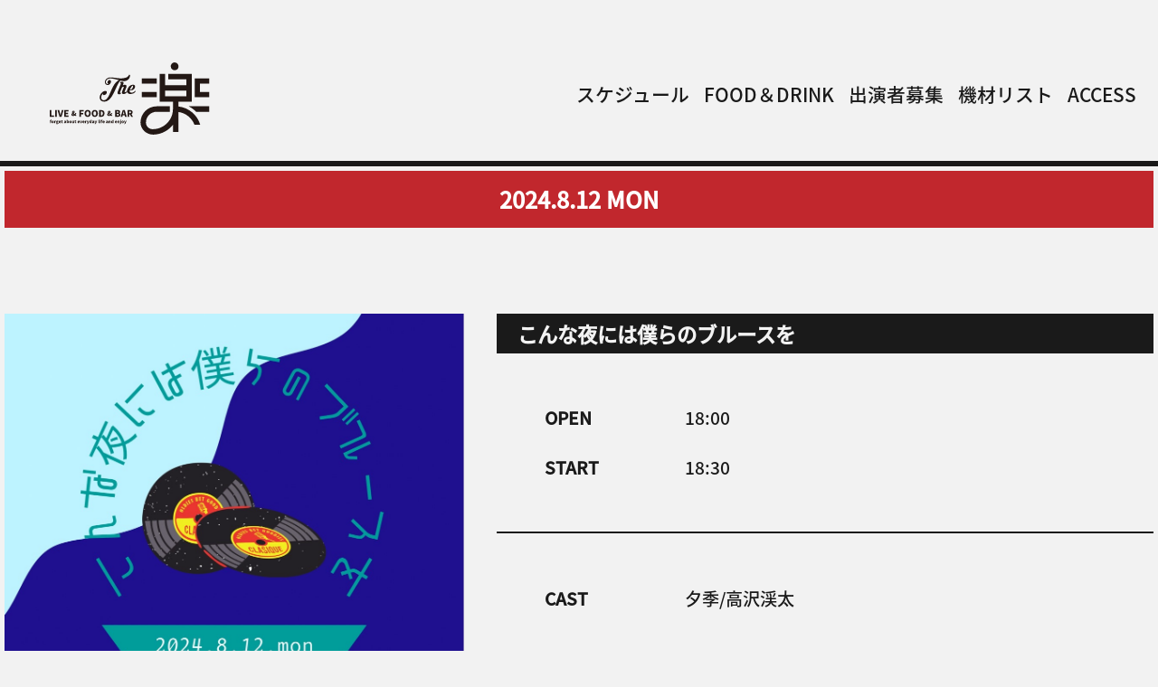

--- FILE ---
content_type: text/html; charset=UTF-8
request_url: https://thegaku0532.com/events/%E3%81%93%E3%82%93%E3%81%AA%E5%A4%9C%E3%81%AB%E3%81%AF%E5%83%95%E3%82%89%E3%81%AE%E3%83%96%E3%83%AB%E3%83%BC%E3%82%B9%E3%82%92/
body_size: 6449
content:







<!DOCTYPE html>
<html lang="ja">

<head prefix="og: http://ogp.me/ns#">
    <meta charset="utf-8">
    <meta name="viewport" content="width=device-width, initial-scale=1.0">
    <!--[if lt IE 9]>
<script src="https://css3-mediaqueries-js.googlecode.com/svn/trunk/css3-mediaqueries.js"></script>
<![endif]-->
    
    <meta property="og:site_name" content="THE楽">
    <meta property="og:locale" content="ja_JP">
    <meta name="twitter:card" content="summary_large_image">

                    <meta name="description" content="" />

                <meta property="og:type" content="article">
        <meta property="og:title" content="こんな夜には僕らのブルースを">
        <meta property="og:url" content="https://thegaku0532.com/events/%e3%81%93%e3%82%93%e3%81%aa%e5%a4%9c%e3%81%ab%e3%81%af%e5%83%95%e3%82%89%e3%81%ae%e3%83%96%e3%83%ab%e3%83%bc%e3%82%b9%e3%82%92/">
        <meta property="og:description" content="">
                                <meta property="og:image" content="https://thegaku0532.com/wp-content/uploads/2024/06/0812-1000x600.jpg">
                <link rel="stylesheet" href="https://thegaku0532.com/wp-content/themes/the-gaku/style.css?v=1669981551">
    <link rel="apple-touch-icon" type="image/png" href="https://thegaku0532.com/wp-content/themes/the-gaku/lib/img/common/apple-touch-icon-180x180.png">
    <link rel="icon" type="image/png" href="https://thegaku0532.com/wp-content/themes/the-gaku/lib/img/common/icon-192x192.png">
    <link rel="shortcut icon" href="https://thegaku0532.com/wp-content/themes/the-gaku/lib/img/common/favicon.ico" />

    <link rel="preload" as="font" href="https://thegaku0532.com/wp-content/themes/the-gaku/lib/fonts/NotoSansJP-Medium.woff2" type="font/woff2" crossorigin>
    
    <script src="https://ajax.googleapis.com/ajax/libs/jquery/3.3.1/jquery.min.js"></script>
    <title>こんな夜には僕らのブルースを &#8211; THE楽</title>
<meta name='robots' content='max-image-preview:large' />

		<script>
			var ajaxurl = "https://thegaku0532.com/wp-admin/admin-ajax.php";
		</script>
	<link rel='dns-prefetch' href='//s.w.org' />
<link rel="alternate" type="application/rss+xml" title="THE楽 &raquo; フィード" href="https://thegaku0532.com/feed/" />
<link rel="alternate" type="application/rss+xml" title="THE楽 &raquo; コメントフィード" href="https://thegaku0532.com/comments/feed/" />
<script type="text/javascript">
window._wpemojiSettings = {"baseUrl":"https:\/\/s.w.org\/images\/core\/emoji\/14.0.0\/72x72\/","ext":".png","svgUrl":"https:\/\/s.w.org\/images\/core\/emoji\/14.0.0\/svg\/","svgExt":".svg","source":{"concatemoji":"https:\/\/thegaku0532.com\/wp-includes\/js\/wp-emoji-release.min.js?ver=6.0.2"}};
/*! This file is auto-generated */
!function(e,a,t){var n,r,o,i=a.createElement("canvas"),p=i.getContext&&i.getContext("2d");function s(e,t){var a=String.fromCharCode,e=(p.clearRect(0,0,i.width,i.height),p.fillText(a.apply(this,e),0,0),i.toDataURL());return p.clearRect(0,0,i.width,i.height),p.fillText(a.apply(this,t),0,0),e===i.toDataURL()}function c(e){var t=a.createElement("script");t.src=e,t.defer=t.type="text/javascript",a.getElementsByTagName("head")[0].appendChild(t)}for(o=Array("flag","emoji"),t.supports={everything:!0,everythingExceptFlag:!0},r=0;r<o.length;r++)t.supports[o[r]]=function(e){if(!p||!p.fillText)return!1;switch(p.textBaseline="top",p.font="600 32px Arial",e){case"flag":return s([127987,65039,8205,9895,65039],[127987,65039,8203,9895,65039])?!1:!s([55356,56826,55356,56819],[55356,56826,8203,55356,56819])&&!s([55356,57332,56128,56423,56128,56418,56128,56421,56128,56430,56128,56423,56128,56447],[55356,57332,8203,56128,56423,8203,56128,56418,8203,56128,56421,8203,56128,56430,8203,56128,56423,8203,56128,56447]);case"emoji":return!s([129777,127995,8205,129778,127999],[129777,127995,8203,129778,127999])}return!1}(o[r]),t.supports.everything=t.supports.everything&&t.supports[o[r]],"flag"!==o[r]&&(t.supports.everythingExceptFlag=t.supports.everythingExceptFlag&&t.supports[o[r]]);t.supports.everythingExceptFlag=t.supports.everythingExceptFlag&&!t.supports.flag,t.DOMReady=!1,t.readyCallback=function(){t.DOMReady=!0},t.supports.everything||(n=function(){t.readyCallback()},a.addEventListener?(a.addEventListener("DOMContentLoaded",n,!1),e.addEventListener("load",n,!1)):(e.attachEvent("onload",n),a.attachEvent("onreadystatechange",function(){"complete"===a.readyState&&t.readyCallback()})),(e=t.source||{}).concatemoji?c(e.concatemoji):e.wpemoji&&e.twemoji&&(c(e.twemoji),c(e.wpemoji)))}(window,document,window._wpemojiSettings);
</script>
<style type="text/css">
img.wp-smiley,
img.emoji {
	display: inline !important;
	border: none !important;
	box-shadow: none !important;
	height: 1em !important;
	width: 1em !important;
	margin: 0 0.07em !important;
	vertical-align: -0.1em !important;
	background: none !important;
	padding: 0 !important;
}
</style>
	<link rel='stylesheet' id='wp-block-library-css'  href='https://thegaku0532.com/wp-includes/css/dist/block-library/style.min.css?ver=6.0.2' type='text/css' media='all' />
<style id='global-styles-inline-css' type='text/css'>
body{--wp--preset--color--black: #000000;--wp--preset--color--cyan-bluish-gray: #abb8c3;--wp--preset--color--white: #ffffff;--wp--preset--color--pale-pink: #f78da7;--wp--preset--color--vivid-red: #cf2e2e;--wp--preset--color--luminous-vivid-orange: #ff6900;--wp--preset--color--luminous-vivid-amber: #fcb900;--wp--preset--color--light-green-cyan: #7bdcb5;--wp--preset--color--vivid-green-cyan: #00d084;--wp--preset--color--pale-cyan-blue: #8ed1fc;--wp--preset--color--vivid-cyan-blue: #0693e3;--wp--preset--color--vivid-purple: #9b51e0;--wp--preset--gradient--vivid-cyan-blue-to-vivid-purple: linear-gradient(135deg,rgba(6,147,227,1) 0%,rgb(155,81,224) 100%);--wp--preset--gradient--light-green-cyan-to-vivid-green-cyan: linear-gradient(135deg,rgb(122,220,180) 0%,rgb(0,208,130) 100%);--wp--preset--gradient--luminous-vivid-amber-to-luminous-vivid-orange: linear-gradient(135deg,rgba(252,185,0,1) 0%,rgba(255,105,0,1) 100%);--wp--preset--gradient--luminous-vivid-orange-to-vivid-red: linear-gradient(135deg,rgba(255,105,0,1) 0%,rgb(207,46,46) 100%);--wp--preset--gradient--very-light-gray-to-cyan-bluish-gray: linear-gradient(135deg,rgb(238,238,238) 0%,rgb(169,184,195) 100%);--wp--preset--gradient--cool-to-warm-spectrum: linear-gradient(135deg,rgb(74,234,220) 0%,rgb(151,120,209) 20%,rgb(207,42,186) 40%,rgb(238,44,130) 60%,rgb(251,105,98) 80%,rgb(254,248,76) 100%);--wp--preset--gradient--blush-light-purple: linear-gradient(135deg,rgb(255,206,236) 0%,rgb(152,150,240) 100%);--wp--preset--gradient--blush-bordeaux: linear-gradient(135deg,rgb(254,205,165) 0%,rgb(254,45,45) 50%,rgb(107,0,62) 100%);--wp--preset--gradient--luminous-dusk: linear-gradient(135deg,rgb(255,203,112) 0%,rgb(199,81,192) 50%,rgb(65,88,208) 100%);--wp--preset--gradient--pale-ocean: linear-gradient(135deg,rgb(255,245,203) 0%,rgb(182,227,212) 50%,rgb(51,167,181) 100%);--wp--preset--gradient--electric-grass: linear-gradient(135deg,rgb(202,248,128) 0%,rgb(113,206,126) 100%);--wp--preset--gradient--midnight: linear-gradient(135deg,rgb(2,3,129) 0%,rgb(40,116,252) 100%);--wp--preset--duotone--dark-grayscale: url('#wp-duotone-dark-grayscale');--wp--preset--duotone--grayscale: url('#wp-duotone-grayscale');--wp--preset--duotone--purple-yellow: url('#wp-duotone-purple-yellow');--wp--preset--duotone--blue-red: url('#wp-duotone-blue-red');--wp--preset--duotone--midnight: url('#wp-duotone-midnight');--wp--preset--duotone--magenta-yellow: url('#wp-duotone-magenta-yellow');--wp--preset--duotone--purple-green: url('#wp-duotone-purple-green');--wp--preset--duotone--blue-orange: url('#wp-duotone-blue-orange');--wp--preset--font-size--small: 13px;--wp--preset--font-size--medium: 20px;--wp--preset--font-size--large: 36px;--wp--preset--font-size--x-large: 42px;}.has-black-color{color: var(--wp--preset--color--black) !important;}.has-cyan-bluish-gray-color{color: var(--wp--preset--color--cyan-bluish-gray) !important;}.has-white-color{color: var(--wp--preset--color--white) !important;}.has-pale-pink-color{color: var(--wp--preset--color--pale-pink) !important;}.has-vivid-red-color{color: var(--wp--preset--color--vivid-red) !important;}.has-luminous-vivid-orange-color{color: var(--wp--preset--color--luminous-vivid-orange) !important;}.has-luminous-vivid-amber-color{color: var(--wp--preset--color--luminous-vivid-amber) !important;}.has-light-green-cyan-color{color: var(--wp--preset--color--light-green-cyan) !important;}.has-vivid-green-cyan-color{color: var(--wp--preset--color--vivid-green-cyan) !important;}.has-pale-cyan-blue-color{color: var(--wp--preset--color--pale-cyan-blue) !important;}.has-vivid-cyan-blue-color{color: var(--wp--preset--color--vivid-cyan-blue) !important;}.has-vivid-purple-color{color: var(--wp--preset--color--vivid-purple) !important;}.has-black-background-color{background-color: var(--wp--preset--color--black) !important;}.has-cyan-bluish-gray-background-color{background-color: var(--wp--preset--color--cyan-bluish-gray) !important;}.has-white-background-color{background-color: var(--wp--preset--color--white) !important;}.has-pale-pink-background-color{background-color: var(--wp--preset--color--pale-pink) !important;}.has-vivid-red-background-color{background-color: var(--wp--preset--color--vivid-red) !important;}.has-luminous-vivid-orange-background-color{background-color: var(--wp--preset--color--luminous-vivid-orange) !important;}.has-luminous-vivid-amber-background-color{background-color: var(--wp--preset--color--luminous-vivid-amber) !important;}.has-light-green-cyan-background-color{background-color: var(--wp--preset--color--light-green-cyan) !important;}.has-vivid-green-cyan-background-color{background-color: var(--wp--preset--color--vivid-green-cyan) !important;}.has-pale-cyan-blue-background-color{background-color: var(--wp--preset--color--pale-cyan-blue) !important;}.has-vivid-cyan-blue-background-color{background-color: var(--wp--preset--color--vivid-cyan-blue) !important;}.has-vivid-purple-background-color{background-color: var(--wp--preset--color--vivid-purple) !important;}.has-black-border-color{border-color: var(--wp--preset--color--black) !important;}.has-cyan-bluish-gray-border-color{border-color: var(--wp--preset--color--cyan-bluish-gray) !important;}.has-white-border-color{border-color: var(--wp--preset--color--white) !important;}.has-pale-pink-border-color{border-color: var(--wp--preset--color--pale-pink) !important;}.has-vivid-red-border-color{border-color: var(--wp--preset--color--vivid-red) !important;}.has-luminous-vivid-orange-border-color{border-color: var(--wp--preset--color--luminous-vivid-orange) !important;}.has-luminous-vivid-amber-border-color{border-color: var(--wp--preset--color--luminous-vivid-amber) !important;}.has-light-green-cyan-border-color{border-color: var(--wp--preset--color--light-green-cyan) !important;}.has-vivid-green-cyan-border-color{border-color: var(--wp--preset--color--vivid-green-cyan) !important;}.has-pale-cyan-blue-border-color{border-color: var(--wp--preset--color--pale-cyan-blue) !important;}.has-vivid-cyan-blue-border-color{border-color: var(--wp--preset--color--vivid-cyan-blue) !important;}.has-vivid-purple-border-color{border-color: var(--wp--preset--color--vivid-purple) !important;}.has-vivid-cyan-blue-to-vivid-purple-gradient-background{background: var(--wp--preset--gradient--vivid-cyan-blue-to-vivid-purple) !important;}.has-light-green-cyan-to-vivid-green-cyan-gradient-background{background: var(--wp--preset--gradient--light-green-cyan-to-vivid-green-cyan) !important;}.has-luminous-vivid-amber-to-luminous-vivid-orange-gradient-background{background: var(--wp--preset--gradient--luminous-vivid-amber-to-luminous-vivid-orange) !important;}.has-luminous-vivid-orange-to-vivid-red-gradient-background{background: var(--wp--preset--gradient--luminous-vivid-orange-to-vivid-red) !important;}.has-very-light-gray-to-cyan-bluish-gray-gradient-background{background: var(--wp--preset--gradient--very-light-gray-to-cyan-bluish-gray) !important;}.has-cool-to-warm-spectrum-gradient-background{background: var(--wp--preset--gradient--cool-to-warm-spectrum) !important;}.has-blush-light-purple-gradient-background{background: var(--wp--preset--gradient--blush-light-purple) !important;}.has-blush-bordeaux-gradient-background{background: var(--wp--preset--gradient--blush-bordeaux) !important;}.has-luminous-dusk-gradient-background{background: var(--wp--preset--gradient--luminous-dusk) !important;}.has-pale-ocean-gradient-background{background: var(--wp--preset--gradient--pale-ocean) !important;}.has-electric-grass-gradient-background{background: var(--wp--preset--gradient--electric-grass) !important;}.has-midnight-gradient-background{background: var(--wp--preset--gradient--midnight) !important;}.has-small-font-size{font-size: var(--wp--preset--font-size--small) !important;}.has-medium-font-size{font-size: var(--wp--preset--font-size--medium) !important;}.has-large-font-size{font-size: var(--wp--preset--font-size--large) !important;}.has-x-large-font-size{font-size: var(--wp--preset--font-size--x-large) !important;}
</style>
<link rel='stylesheet' id='dashicons-css'  href='https://thegaku0532.com/wp-includes/css/dashicons.min.css?ver=6.0.2' type='text/css' media='all' />
<link rel='stylesheet' id='contact_style-css'  href='https://thegaku0532.com/wp-content/themes/the-gaku/lib/css/contact.css?ver=6.0.2' type='text/css' media='all' />
<link rel="https://api.w.org/" href="https://thegaku0532.com/wp-json/" /><link rel="alternate" type="application/json" href="https://thegaku0532.com/wp-json/wp/v2/events/1274" /><link rel="EditURI" type="application/rsd+xml" title="RSD" href="https://thegaku0532.com/xmlrpc.php?rsd" />
<link rel="wlwmanifest" type="application/wlwmanifest+xml" href="https://thegaku0532.com/wp-includes/wlwmanifest.xml" /> 
<meta name="generator" content="WordPress 6.0.2" />
<link rel="canonical" href="https://thegaku0532.com/events/%e3%81%93%e3%82%93%e3%81%aa%e5%a4%9c%e3%81%ab%e3%81%af%e5%83%95%e3%82%89%e3%81%ae%e3%83%96%e3%83%ab%e3%83%bc%e3%82%b9%e3%82%92/" />
<link rel='shortlink' href='https://thegaku0532.com/?p=1274' />
<link rel="alternate" type="application/json+oembed" href="https://thegaku0532.com/wp-json/oembed/1.0/embed?url=https%3A%2F%2Fthegaku0532.com%2Fevents%2F%25e3%2581%2593%25e3%2582%2593%25e3%2581%25aa%25e5%25a4%259c%25e3%2581%25ab%25e3%2581%25af%25e5%2583%2595%25e3%2582%2589%25e3%2581%25ae%25e3%2583%2596%25e3%2583%25ab%25e3%2583%25bc%25e3%2582%25b9%25e3%2582%2592%2F" />
<link rel="alternate" type="text/xml+oembed" href="https://thegaku0532.com/wp-json/oembed/1.0/embed?url=https%3A%2F%2Fthegaku0532.com%2Fevents%2F%25e3%2581%2593%25e3%2582%2593%25e3%2581%25aa%25e5%25a4%259c%25e3%2581%25ab%25e3%2581%25af%25e5%2583%2595%25e3%2582%2589%25e3%2581%25ae%25e3%2583%2596%25e3%2583%25ab%25e3%2583%25bc%25e3%2582%25b9%25e3%2582%2592%2F&#038;format=xml" />
</head>

<body class="events-template-default single single-events postid-1274 events">
    <header id="TOP">
        <div class="header__wrap flex">
            <div class="header__wrap-img">
                <a href="https://thegaku0532.com/" class="site-logo">
                    <img width="180" height="110" class="header-logo" src="https://thegaku0532.com/wp-content/themes/the-gaku/lib/img/common/site-logo.svg" alt="THE 楽 ロゴ">
                </a>
            </div>
            <div class="menu_icon">
                <span></span>
                <span></span>
                <span></span>
                <p>MENU</p>
            </div>
            <div class="menu__wrap">
                <nav id="menu" class="menu-menu-1-container"><ul id="menu" class=""><li id="menu-item-25" class="menu-item menu-item-type-custom menu-item-object-custom menu-item-25"><span class="menu-link"><a href="https://thegaku0532.com/events/">スケジュール</a></span></li>
<li id="menu-item-31" class="menu-item menu-item-type-post_type menu-item-object-page menu-item-31"><span class="menu-link"><a href="https://thegaku0532.com/menu/">FOOD＆DRINK</a></span></li>
<li id="menu-item-28" class="menu-item menu-item-type-post_type menu-item-object-page menu-item-28"><span class="menu-link"><a href="https://thegaku0532.com/recruitment/">出演者募集</a></span></li>
<li id="menu-item-29" class="menu-item menu-item-type-post_type menu-item-object-page menu-item-29"><span class="menu-link"><a href="https://thegaku0532.com/equipment-list/">機材リスト</a></span></li>
<li id="menu-item-30" class="menu-item menu-item-type-post_type menu-item-object-page menu-item-30"><span class="menu-link"><a href="https://thegaku0532.com/access/">ACCESS</a></span></li>
</ul></nav>            </div>
        </div>
    </header>
<main id="" role="main">
	<article>
		<section class="">
			<div class="w100">
				<h1 class="sec__wrap-title fs130 #c1272d" style="background: #c1272d;">
										2024.8.12					<span>&nbsp;MON</span>
				</h1>
				<div class="flex pt25 ali-fs mt50 mb50 fw-nowrap">
					<div class="mxw40 w100">
													<img width="1076" height="1521" src="https://thegaku0532.com/wp-content/uploads/2024/06/0812.jpg" class="w100 wp-post-image" alt="" loading="lazy" srcset="https://thegaku0532.com/wp-content/uploads/2024/06/0812.jpg 1076w, https://thegaku0532.com/wp-content/uploads/2024/06/0812-212x300.jpg 212w, https://thegaku0532.com/wp-content/uploads/2024/06/0812-768x1086.jpg 768w, https://thegaku0532.com/wp-content/uploads/2024/06/0812-382x540.jpg 382w" sizes="(max-width: 1076px) 100vw, 1076px" />																							</div>
					<div class="db space"></div>
					<div class="mxw60 w100">
						<h2 class="event-title bg1 color2 mb0 mt0">
							こんな夜には僕らのブルースを													</h2>
												<div class="">
							<div class="bb2 pa5">
																																				<dl>
											<dt>
												OPEN
											</dt>
											<dd>
												18:00											</dd>
										</dl>
																												<dl>
											<dt>
												START
											</dt>
											<dd>
												18:30											</dd>
										</dl>
																																										</div>

							<div class="pa5 bb2">
																	<dl>
										<dt>
																						<span>
												CAST
											</span>
										</dt>
										<dd class="wb-ka">
																						夕季/高沢渓太																					</dd>
									</dl>
															</div>
							
																						<div class="pa5">
									<dl>
										<dt>
																							<span>
													TICKET												</span>
																					</dt>
										<dd>
																							<span>ADV : 3,000 円</span>
																																		<span>DOOR : 3,500 円</span>
																																													<span class="fs70">入場時にドリンク代 600円 が別途必要となります。</span>
																					</dd>
									</dl>
								</div>

								<div class="bb2 pb50">
									
																										</div>

																									<div class="pa5">
										<dl>
											<dt>
																									<span>
														STREAMING													</span>
																							</dt>
											<dd>
																									<span>2,000 円</span>
																							</dd>
										</dl>
									</div>
																																																				<a class="ali-center jc-center ba2 df w100" href="https://twitcasting.tv/thegaku0532/shopcart/314972" target="_blank" rel="noreferrer">
											プレミアツイキャス&nbsp;<span class="fs200 dashicons dashicons-external"></span>
										</a>
																														</div>
					</div>
				</div>
			</div>
		</section>
	</article>
	
			<div class="event-view sec__wrap pos-relative mt50 mb50 pa5">
							<a class="pos-absolute pos-left0 pos-bottom0 mflex ali-center fw-bold" href="https://thegaku0532.com/events/%e6%80%9d%e3%81%84%e7%ab%8b%e3%81%a3%e3%81%9f%e3%82%89%e5%90%89%e6%97%a5%ef%bc%81%e3%83%8a%e3%83%84%e3%83%8e%e3%82%b3%e3%82%a8%ef%bc%94%e3%83%b6%e6%9c%88%e9%80%a3%e7%b6%9a%e3%82%a2%e3%82%b3%e3%83%bc/">
					<img width="" height="" class="thumb-img" src="https://thegaku0532.com/wp-content/themes/the-gaku/lib/img/common/img-prev.svg" alt="">&nbsp;&nbsp;&nbsp;
					PREV&nbsp;EVENT
				</a>
										<a class="pos-absolute pos-right0 pos-bottom0 mflex ali-center fw-bold" href="https://thegaku0532.com/events/%e4%bb%8a%e6%97%a5%e3%81%93%e3%81%ae%e5%a4%9c%e3%81%abvol-170/">
					NEXT&nbsp;EVENT&nbsp;&nbsp;&nbsp;
					<img width="" height="" class="thumb-img" src="https://thegaku0532.com/wp-content/themes/the-gaku/lib/img/common/img-next.svg" alt="">
				</a>
					</div>
	</main>
<div class="page_top">
	<a href="#">
		<img width="60" height="60" src="https://thegaku0532.com/wp-content/themes/the-gaku/lib/img/common/img-goto-top.svg" alt="TOPへ移動イメージ">
	</a>
</div>
<footer>
	<div class="footer__wrap flex">
		<div class="footer__wrap-text">
			<a href="https://thegaku0532.com/" class="site-logo">
				<img width="350" height="158" src="https://thegaku0532.com/wp-content/themes/the-gaku/lib/img/common/site-logo-w.svg" alt="THE楽サイトロゴ">
			</a>
		</div>
		<div class="mc  mxw50">
			<strong class="db fs130">LIVEBAR THE楽</strong>
			<span class="db fs110 wb-ka">
				〒440-0888　<br class="br_sp">愛知県豊橋市駅前大通1丁目27 大石ビル 4F
			</span>
			<div class="mflex fw-nowrap mxw70">
				<a href="https://twitter.com/thegaku0532" target="_blank" title="ツイッターサイトへ">
					<img width="125" height="42" class="w100 pa5" src="https://thegaku0532.com/wp-content/themes/the-gaku/lib/img/common/img-twitter.svg" alt="ツイッターテキストイメージ">
				</a>
				<a href="https://www.instagram.com/thegaku/" target="_blank" title="インスタグラムサイトへ">
					<img width="125" height="42" class="w100 pa5" src="https://thegaku0532.com/wp-content/themes/the-gaku/lib/img/common/img-instagram.svg" alt="インスタグラムテキストイメージ">
				</a>
				<a href="https://clubknot.official.ec/" target="_blank" title="ショップサイトへ">
					<img width="125" height="42" class="w100 pa5" src="https://thegaku0532.com/wp-content/themes/the-gaku/lib/img/common/img-shop.svg" alt="ショップテキストイメージ">
				</a>
			</div>
		</div>
		<div class="copy-right">
			<a href="https://thegaku0532.com/wp-login.php">&nbsp;&nbsp;&nbsp;</a> ©2022-2026 THE楽 All Rights Reserved.
		</div>
	</div>
</footer>

<script>
	$(function() {
		$('.menu_icon').click(function() {
			$(this).toggleClass('active');

			if ($(this).hasClass('active')) {
				$('#menu').addClass('active').removeClass('close');
			} else {
				$('#menu').removeClass('active').addClass('close');
			}
		});
	});
</script>
<script>
	$(function() {
		$(".page_top").hide();
		$(".mv-more").hide();
		setTimeout(function() {
			$(".mv-more").show();
		}, 7000);
	});
	$(function() {
		var nav_pos = $("header").offset().top;
		var nav_height = $("header").outerHeight();
		$(window).scroll(function() {
			if ($(this).scrollTop() > nav_pos) {
				$("body").css("padding-top", nav_height);
				$("header").addClass("fixed");
				$(".page_top").show();
			} else {
				$("body").css("padding-top", 0);
				$("header").removeClass("fixed");
				$(".page_top").hide();
			}
		});
	});
	$(window).scroll(function() {
		$(".js-show").each(function() {
			var imgPos = $(this).offset().top;
			var scroll = $(window).scrollTop();
			var windowHeight = $(window).height();

			if (scroll > imgPos - windowHeight + windowHeight / 5) {
				$(this).addClass('move');
			};
		});
	});
</script>
<script type='text/javascript' src='https://thegaku0532.com/wp-content/themes/the-gaku/lib/js/ajax_form.js?ver=1.0.0' id='ajax__form-js'></script>
</body>

</html>

--- FILE ---
content_type: text/css
request_url: https://thegaku0532.com/wp-content/themes/the-gaku/style.css?v=1669981551
body_size: 6367
content:
@charset "utf-8";

/*
theme Name: The 楽
Author: 
Description: original theme
version： 1.0.0
*/

:root {
	--color1: #1a1a1a;
	--color2: #f2f2f2;
	--color3: #fff;
	--color4: #c1272d;
	--color5: #1b1464;
}

@font-face {
	font-family: "NotoSansJP";
	src: url(lib/fonts/NotoSansJP-Medium.woff2) format('woff2');
	font-display: swap;
}

* {
	box-sizing: border-box;
}

html {
	font-size: calc(100vw / 800);
	height: 100%;
	overflow: auto;
	scroll-behavior: smooth;
	width: 100%;
	word-break: break-all;
}

@media(min-width: 481px) {
	html {
		font-size: calc(100vw / 800);
	}
}

@media(min-width: 801px) {
	html {
		font-size: calc(100vw / 1200);
	}
}

@media(min-width: 1201px) {
	html {
		font-size: calc(100vw / 1600);
	}
}

@media(min-width: 1601px) {
	html {
		font-size: calc(100vw / 1920);
	}
}

body {
	background: var(--color2);
	color: var(--color1);
	font-family: "NotoSansJP", -apple-system, BlinkMacSystemFont, Roboto, "Segoe UI", "Helvetica Neue", HelveticaNeue, YuGothic, "Yu Gothic Medium", "Yu Gothic", Verdana, Meiryo, sans-serif;
	font-size: min(24rem, 24px);
	line-height: 2;
	letter-spacing: 0;
	margin: 0 auto;
	overflow-x: hidden;
	width: 100%;
	-webkit-text-size-adjust: none;
}

body * {
	box-sizing: border-box
}

body :after,
body :before {
	box-sizing: border-box
}

p {
	margin: min(20rem, 20px) auto;
	word-break: break-all;
	line-height: 1.5;
}

a {
	text-decoration: none;
	color: var(--color4);
	-webkit-tap-highlight-color: var(--color2);
	transition: all 0.6s ease;
}

a:visited {
	text-decoration: none;
	color: var(--color1);
}

a:hover {
	text-decoration: none;
	color: var(--color5);
	opacity: .8;
	transition: all 0.6s ease;
}

a:active {
	text-decoration: none;
	color: var(--color2);
}

h1 {
	font-size: min(60rem, 60px);
}

h2 {
	color: var(--color1);
	font-size: min(28rem, 28px);
	position: relative;
}

span.new {
	background: var(--color4);
	color: #fff;
	display: inline-block;
	padding: 0 min(10rem, 10px);
}

h3 {
	font-size: min(24rem, 24px);
	margin: 0;
	position: relative;
}

h4 {
	font-size: min(14rem, 14px);
	margin: min(10rem, 10px) 0 min(5rem, 5px);
}

h5 {}

input[type="submit"],
input[type="button"] {
	border-radius: 0;
	-webkit-box-sizing: content-box;
	-webkit-appearance: button;
	appearance: button;
	border: none;
	box-sizing: border-box;
	cursor: pointer;
}

input[type="submit"]::-webkit-search-decoration,
input[type="button"]::-webkit-search-decoration {
	display: none;
}

input[type="submit"]::focus,
input[type="button"]::focus {
	outline-offset: -2px;
}

img {
	height: auto;
	object-fit: contain;
	max-width: 100%;
}

li {
	line-height: 1.75;
	padding: 0 0 min(24rem, 24rem);
}

iframe {
	width: 100%;
}

.center {
	text-align: center;
}

.left {
	text-align: left;
}

.br_pc {
	display: none;
}

.br_sp {
	display: block;
}

.mflex {
	display: flex;
	justify-content: space-between;
	flex-wrap: wrap;
	align-items: center;
}


@media (min-width: 481px) {
	.br_pc {
		display: block;
	}

	.br_sp {
		display: none;
	}

	.flex {
		display: flex;
		justify-content: space-between;
		flex-wrap: wrap;
		align-items: center;
	}

	.reverse {
		flex-direction: row-reverse;
	}
}

ul {
	padding-left: 0;
}

ul li {
	list-style: none;
}

header {
	background: var(--color2);
	margin: 0 auto;
	top: 0;
	width: 100%;
	z-index: 1000;
}

header.fixed {
	left: 0;
	margin: 0 auto;
	position: fixed;
	right: 0;
	top: 0;
	z-index: 10;
}

.header__wrap {
	font-size: min(12rem, 12px);
	height: 60px;
	padding: 0 60px 0 0;
	width: 100%;
	z-index: 100;
}

.header__wrap-img {
	padding: 0 min(10rem, 10px);
	z-index: 101;
}

.header__wrap-img img {
	width: 100%;
	height: 55px;
	padding: min(5rem, 5px) 0 0 min(5rem, 5px);
}

.menu_icon {
	background: var(--color1);
	display: block;
	position: fixed;
	z-index: 101;
	right: 0;
	top: 0;
	width: 60px;
	height: 60px;
	cursor: pointer;
	text-align: center;
	font-size: min(10rem, 10px);
}

.menu_icon span {
	display: block;
	position: absolute;
	width: 40px;
	height: 3px;
	left: 10px;
	background: var(--color2);
	-webkit-transition: 0.3s ease-in-out;
	-moz-transition: 0.3s ease-in-out;
	transition: 0.3s ease-in-out;
}

.menu_icon p {
	position: absolute;
	bottom: 0;
	left: 0;
	right: 0;
	margin: auto;
	color: var(--color1);
	font-size: 10px;
}

.menu_icon span:nth-child(1) {
	top: 15px;
}

.menu_icon span:nth-child(2) {
	top: 25px;
}

.menu_icon span:nth-child(3) {
	top: 35px;
}

.menu_icon.active span:nth-child(1) {
	top: 25px;
	left: 10px;
	-webkit-transform: rotate(-45deg);
	-moz-transform: rotate(-45deg);
	transform: rotate(-45deg);
}

.menu_icon.active span:nth-child(2),
.menu_icon.active span:nth-child(3) {
	top: 25px;
	-webkit-transform: rotate(45deg);
	-moz-transform: rotate(45deg);
	transform: rotate(45deg);
}

.menu__wrap {
	overflow-y: auto;
	width: 100%;
}

.menu__wrap nav {
	margin: 0 auto;
	max-width: min(1400rem, 1400px);
}

nav#menu {
	width: 300px;
	min-height: 100vh;
	padding: 0 0 30px;
	display: none;
	position: fixed;
	z-index: 2;
	top: 0;
	bottom: 0;
	right: 0;
	text-align: center;
	overflow-y: auto;
}

nav#menu ul {
	display: block;
	width: 100%;
}

nav#menu ul li {
	width: 100%;
	border-bottom: 1rem dotted var(--color1);
	padding: min(10rem, 10px);
	text-align: left;
}

nav#menu ul li:hover {
	background: rgba(17, 17, 17, 0.03);
}

nav#menu ul li a {
	position: relative;
	display: block;
	color: var(--color3);
	font-size: 16px;
	line-height: 24px;
	padding: min(10rem, 10px);
	text-decoration: none;
}

nav#menu ul li a::after {
	position: absolute;
	content: '>';
	right: 20px;
}

nav#menu.active {
	animation-name: close;
	animation-duration: .5s;
	animation-fill-mode: forwards;
	background: var(--color1);
	display: block;
	padding: 60px 0 0 0;
	right: -300px;
	z-index: 2;
	-webkit-overflow-scrolling: touch;
}

@keyframes open {
	0% {
		transform: translateX(-250px);
	}

	100% {
		transform: translateX(0);
	}
}

nav#menu.close {
	width: 300px;
	z-index: 1;
	right: -300px;
	display: block;
	animation-name: open;
	animation-duration: .5s;
	animation-fill-mode: forwards;
}

@keyframes close {
	0% {
		transform: translateX(0);
	}

	100% {
		transform: translateX(-300px);
	}
}

@media(min-width:801px) {
	header {
		height: min(230rem, 230px);
		border-bottom: 6px solid var(--color1);
	}

	.header__wrap {
		flex-wrap: nowrap;
		height: min(230rem, 230px);
		left: 0;
		margin: auto;
		max-width: min(1800rem, 1800px);
		padding: min(70rem, 70px) min(20rem, 20px) min(40rem, 40px);
		right: 0;
		width: 100%
	}

	.header__wrap-img img {
		height: min(120rem, 120px);
		padding: min(20rem, 20px) 0 0 0;
	}

	nav#menu {
		display: block;
		width: 100%;
		min-height: min(80rem, 80px);
		height: min(80rem, 80px);
		padding: 0;
		position: unset;
	}

	.menu__wrap {
		overflow-y: inherit;
	}

	header.fixed {
		height: min(130rem, 130px);
	}

	header.fixed .header__wrap {
		height: auto;
		padding: min(20rem, 20px);
	}

	header.fixed .header__wrap-img img {
		height: min(100rem, 100px);
	}

	nav#menu ul {
		align-items: center;
		display: flex;
		height: min(80rem, 80px);
		justify-content: flex-end;
		margin: 0;
	}

	nav#menu ul li {
		border-bottom: none;
		padding: 0;
		width: auto;
		word-break: keep-all;
	}

	nav#menu ul li a {
		color: var(--color1);
		font-size: min(26rem, 26px);
		font-weight: normal;
		text-align: center;
	}

	nav#menu ul li a::after {
		position: inherit;
		content: '';
		right: 0;
	}

	.menu_icon {
		display: none;
	}

	header.is-fixed {
		background: rgb(255 255 255 / 50%);
		transition: all .4s ease 0s;
	}

	.is-fixed .header__wrap,
	.is-fixed .header__wrap-img,
	.is-fixed nav#menu,
	.is-fixed nav#menu ul {
		background: none;
		transition: all .4s ease 0s;
	}

	.is-fixed nav#menu ul li a {
		color: var(--color1);
		font-weight: bold;
		transition: all .4s ease 0s;
	}

	.is-fixed .header__wrap-img svg .cls-1 {
		fill: var(--color1);
		transition: all .4s ease 0s;
	}

	.is-fixed .header__wrap-img svg .cls-2 {
		fill: var(--color1);
		transition: all .4s ease 0s;
	}
}

.map__wrap {
	line-height: 0;
}


/***** footer *****/

.page_top {
	animation-name: updown;
	animation-delay: 0s;
	animation-duration: 3s;
	animation-timing-function: ease-in-out;
	animation-iteration-count: infinite;
	bottom: min(50rem, 50px);
	position: fixed;
	right: min(20rem, 20px);
	z-index: 1;
}

.page_top a {
	align-items: center;
	border-radius: 50%;
	display: flex;
	filter: drop-shadow(1rem 2rem 4rem var(--color2));
	height: min(60rem, 60px);
	justify-content: center;
	text-decoration: none;
	width: min(60rem, 60px);
}

.page_top a:hover {
	opacity: 0.5;
}

@keyframes updown {
	0% {
		transform: translateY(0);
	}

	50% {
		transform: translateY(-20rem);
	}

	100% {
		transform: translateY(0);
	}
}

footer {
	background: var(--color1);
	margin-top: 5%;
}

.footer__wrap {
	align-items: flex-start;
	color: var(--color2);
	max-width: min(1220rem, 1220px);
	margin: 0 auto;
	padding: min(50rem, 50px) min(10rem, 10px);
	width: 100%;
}

.footer__wrap-text {
	font-size: min(14rem, 14px);
	margin: min(30rem, 30px) auto;
	max-width: min(350rem, 350px);
	width: 100%;
}

.footer__wrap-text .site-logo {
	display: block;
	margin: 0 0 min(20rem, 20px);
}

.banner__wrap {
	align-items: flex-start;
	justify-content: flex-start;
	max-width: min(770rem, 770px);
	text-align: center;
	width: 100%;
}

.banner__wrap a {
	display: inline-block;
	margin: min(5rem, 5px);
	max-width: calc(min(250rem, 250px) - min(10rem, 10px));
	width: 100%;
}

.banner__wrap a img {
	height: 100%;
	object-fit: cover;
	width: 100%;
}

.copy-right {
	color: var(--color2);
	text-align: center;
	width: 100%;
}

@media(min-width:801px) {
	footer {
		padding: 0
	}

}




.mv {
	align-items: center;
	display: flex;
	justify-content: center;
	height: 100vh;
	position: relative;
	width: 100vw;
}

.mv svg {
	height: 45%;
	max-width: 50%;
}

.mv-more {
	animation-name: more-updown;
	animation-delay: 0s;
	animation-duration: 3s;
	animation-timing-function: ease-in-out;
	animation-iteration-count: infinite;
	bottom: 10%;
	position: absolute;
	width: min(52rem, 52px);
}

@keyframes more-updown {

	0%,
	20%,
	50%,
	80%,
	100% {
		-webkit-transform: translateY(0);
		transform: translateY(0);
	}

	48% {
		-webkit-transform: translateY(-20px);
		transform: translateY(-20px);
	}

	60% {
		-webkit-transform: translateY(-15px);
		transform: translateY(-15px);
	}
}

.head_line {
	background: var(--color1);
	font-size: min(16rem, 16px);
	height: min(50rem, 50px);
}

.head_line .inner {
	height: min(50rem, 50px);
	margin: 0 auto;
	position: relative;
	width: clamp(320px, 100%, 1140px);
}

.head_line .hl_title {
	background: var(--color1);
	bottom: 0;
	color: var(--color2);
	font-size: min(14rem, 14px);
	height: min(50rem, 50px);
	left: 0;
	line-height: min(50rem, 50px);
	margin: auto;
	padding: 0 0 0 min(15rem, 15px);
	position: absolute;
	top: 0;
	z-index: 5;
}

.head_line ul {
	height: min(50rem, 50px);
	margin: 0;
	overflow: hidden;
	position: relative;
	white-space: nowrap;
	width: 100%;
}

.head_line ul li {
	animation: headLine 24s linear infinite;
	background: var(--color1);
	bottom: 0;
	height: min(50rem, 50px);
	left: min(90rem, 90px);
	list-style: none;
	margin: auto;
	opacity: 0;
	padding: 0 0 0 min(100rem, 100px);
	position: absolute;
	top: 0;
	visibility: hidden;
	width: 100%;
	z-index: 3;
}

@keyframes headLine {
	from {
		opacity: 1;
		visibility: visible;
	}

	33% {
		opacity: 1;
		visibility: visible;
	}

	34% {
		opacity: 0;
		visibility: hidden;
	}

	99% {
		opacity: 0;
	}

	100% {
		opacity: 1;
	}
}

.head_line ul li:nth-of-type(2) {
	animation-delay: 8s;
	z-index: 2;
}

.head_line ul li:nth-of-type(3) {
	animation-delay: 16s;
	z-index: 1;
}

.head_line ul li .day {
	align-items: center;
	background: var(--color2);
	border-radius: min(5rem, 5px);
	bottom: 0;
	color: var(--color1);
	display: flex;
	font-size: min(10rem, 10px);
	height: min(15rem, 15px);
	line-height: min(10rem, 10px);
	left: 0;
	margin: auto;
	padding: min(5rem, 5px) min(10rem, 10px);
	position: absolute;
	top: 0;
	z-index: 1;
}

.head_line ul li a {
	animation: listScroll 24s linear infinite;
	align-items: center;
	color: var(--color2);
	display: block;
	height: min(50rem, 50px);
	padding: min(10rem, 10px);
	text-decoration: none;
	transition: .5s;
}

.head_line ul li:nth-of-type(2) a {
	animation-delay: 8s;
}

.head_line ul li:nth-of-type(3) a {
	animation-delay: 16s;
}


.page_header {
	margin-top: min(48rem, 48px);
}

.breadcrumb {
	background: var(--color1);
	color: var(--color3);
	font-size: min(14rem, 14px);
	height: min(50rem, 50px);
	width: 100%;
}

.breadcrumb nav {
	height: 100%;
}

.breadcrumb_list {
	align-items: center;
	display: flex;
	flex-wrap: wrap;
	height: 100%;
	margin: 0 auto;
	max-width: min(1800rem, 1800px);
	padding: 0 min(20rem, 20px);
	width: 100%;
}

.breadcrumb_list li {
	padding: 0 min(10rem, 10px) 0 0;
	white-space: nowrap;
}

.breadcrumb_list li a {
	color: var(--color2);
}

.breadcrumb_item:not(:first-of-type)::before {
	content: ">";
	color: #ddd;
	padding-right: 5rem;
}

.border {
	border-bottom: min(2rem, 2px) dotted var(--color4);
}

#pagenavi {
	display: flex;
	justify-content: space-between;
	padding: min(20rem, 20px);
	margin-top: 40rem;
}

#pagenavi li.prev::before {
	content: '<';
}

#pagenavi li.next::after {
	content: '>';
}

#pager {
	width: clamp(320px, 100%, 1140px);
	margin: 0 auto min(10rem, 10px);
	padding: clamp(2%, 20rem, 20px);
	font-size: min(12rem, 12px);
	line-height: min(12rem, 12px);
	display: flex;
	justify-content: center;
	align-items: center;
}

#pager .page-numbers {
	position: relative;
	display: inline-block;
	width: min(40rem, 40px);
	height: min(40rem, 40px);
	margin: min(10rem, 10px) min(5rem, 5px);
	padding: min(10rem, 10px);
	border: 1px solid var(--color1);
	display: flex;
	justify-content: center;
	align-items: center;
}

#pager a.page-numbers:hover {
	background: var(--color4);
	color: var(--color2);
	border: 1px solid var(--color4);
}

#pager .page-numbers.current {
	background: var(--color4);
	color: var(--color2);
	border: 1px solid var(--color4);
}

#pager .prev.page-numbers::after {
	position: absolute;
	content: '<';
}

#pager .next.page-numbers::after {
	position: absolute;
	content: '>';
}


main {
	min-height: 80vh;
	padding: 0.4%;
}

section {}


.sec__wrap {
	margin: min(50rem, 50px) auto;
	max-width: min(1800rem, 1800px);
	width: 100%;
}

h1.sec__wrap,
h2.sec__wrap {
	line-height: 0;
	margin: auto;
	padding: 0;
}

h1.sec__wrap span,
h2.sec__wrap span {
	align-items: center;
	color: var(--color2);
	display: flex;
	font-size: min(72rem, 72px);
	justify-content: center;
}

.ali-center {
	align-items: center;
}

.ali-fs {
	align-items: flex-start;
}

.ali-strech {
	align-items: stretch;
}

.ba2 {
	border: 2px solid var(--color1);
}

.ba5 {
	border: 5px solid var(--color1);
}

.bb2 {
	border-bottom: 2px solid var(--color1);
}

.bb3 {
	border-bottom: 3px solid var(--color1);
}

.bb5 {
	border-bottom: 5px solid var(--color1);
}

.bb8 {
	border-bottom: min(8rem, 8px) solid var(--color1);
}

.bt5-dashed {
	border-top: 5px dashed var(--color1);
}

.bn {
	border: none;
}

.bg1 {
	background: var(--color1);
}

.color2 {
	color: var(--color2);
}

.db {
	display: block;
}

.df {
	display: flex;
}

.di {
	display: inline-block;
}

.fd-column {
	flex-direction: column;
}

.fs-i {
	font-style: italic;
}

.fs60 {
	font-size: 60%;
}

.fs70 {
	font-size: 70%;
}

.fs85 {
	font-size: 85%;
}

.fs100 {
	font-size: 100%;
}

.fs110 {
	font-size: 110%;
}

.fs130 {
	font-size: 130%;
}

.fs170 {
	font-size: 170%;
}

.fs185 {
	font-size: 185%;
}

.fs200 {
	font-size: 200%;
}

.fs250 {
	font-size: 250%;
}

.fs275 {
	font-size: 275%;
}

.fs300 {
	font-size: 300%;
}

.fw-normal {
	font-weight: normal;
}

.fw-bold {
	font-weight: bold;
}

.fw-nowrap {
	flex-wrap: nowrap;
}

.lh0 {
	line-height: 0;
}

.lh10 {
	line-height: 1;
}

.lh12 {
	line-height: 1.2;
}

.lh15 {
	line-height: 1.5;
}

.jc-center {
	justify-content: center;
}

.jc-fs {
	justify-content: flex-start;
}

.jc-sb {
	justify-content: space-between;
}

.lh0 {
	line-height: 0;
}

.h100 {
	height: 100%;
}

.maa {
	margin: auto;
}

.ma0 {
	margin: 0;
}

.ma25 {
	margin: 2.5%;
}

.mb0 {
	margin-bottom: 0;
}

.mb10 {
	margin-bottom: 1%;
}

.mb25 {
	margin-bottom: 2.5%;
}

.mb50 {
	margin-bottom: 5%;
}

.mt0 {
	margin-top: 0;
}

.mt25 {
	margin-top: 2.5% !important;
}

.mt50 {
	margin-top: 5% !important;
}

.msa {
	margin-left: auto;
	margin-right: auto;
}

.ms25 {
	margin-left: 2.5%;
	margin-right: 2.5%;
}

.pa1 {
	padding: 1%;
}

.pa25 {
	padding: 2.5%;
}

.pa5 {
	padding: 5%;
}

.pb0 {
	padding-bottom: 0;
}

.pb5 {
	padding-bottom: 0.5%;
}

.pb10 {
	padding-bottom: 1%;
}

.pb25 {
	padding-bottom: 2.5%;
}

.pb50 {
	padding-bottom: 5%;
}

.pt0 {
	padding-top: 0;
}

.pt10 {
	padding-top: 1%;
}

.pt25 {
	padding-top: 2.5%;
}

.pt50 {
	padding-top: 5%;
}

.ps25 {
	padding-left: 2.5%;
	padding-right: 2.5%;
}

.pos-absolute {
	position: absolute;
}

.pos-relative {
	position: relative;
}

.pos-full {
	bottom: 0;
	left: 0;
	right: 0;
	top: 0;
}

.pos-bottom0 {
	bottom: 0;
}

.pos-bottom10 {
	bottom: 10%;
}

.pos-left0 {
	left: 0;
}

.pos-left10 {
	left: 10%;
}

.pos-right0 {
	right: 0;
}

.pos-right10 {
	right: 10%;
}

.pos-top10 {
	top: 10%;
}

.pos-top20 {
	top: 20%;
}

.space {
	height: min(50rem, 50px);
	width: 5%;
}

.mxw10 {
	max-width: 10%;
}

.mxh1 {
	max-height: 1em;
}

.mh100 {
	height: 100%;
}

.w100 {
	width: 100%;
}

.wb-ka {
	word-break: keep-all;
}

/***** スマホonly *****/
.mj-content-fs {
	justify-content: flex-start !important;
}

.mj-content-fe {
	justify-content: flex-end !important;
}

.mmxw50 {
	max-width: 50%;
}

.mmxw70 {
	max-width: 70%;
}

.mc {
	text-align: center;
}

.pc-view {
	display: none;
}

.sec__wrap-title {
	align-items: center;
	background: var(--color1);
	color: var(--color3);
	display: flex;
	height: min(78rem, 78px);
	justify-content: center;
	margin: 0;
	padding: 0 2em;
	width: 100%;
}

.sec__wrap-img {
	width: 100%;
}

.sec__wrap-title.left {
	justify-content: flex-start;
}

.sec__wrap-title2 {
	align-items: center;
	background: var(--color3);
	border: 3px solid var(--color1);
	border-radius: min(10rem, 10px);
	color: var(--color1);
	display: flex;
	filter: drop-shadow(10rem 10rem 0 var(--color1));
	font-size: min(46rem, 46px);
	justify-content: center;
	min-height: min(112rem, 112px);
	max-width: min(1480rem, 1480px);
	width: 100%;
}

.sec__wrap-sub {
	font-size: min(22rem, 22px);
	margin: 0 auto;
	max-width: min(800rem, 800px);
	padding: min(10rem, 10px);
	width: 100%;
}

.sec_line {
	width: 100%;
}

.food__wrap {
	width: 100%;
}

.food__wrap .thumb {
	line-height: 0;
	margin: 5% auto;
}

.food__wrap .thumb img {
	border-radius: 50%;
	filter: drop-shadow(2px 4px 6px #ccc);
}

.food__wrap i[class^="hot"]::after {
	content: '';
	background-repeat: no-repeat;
	background-size: contain;
	display: inline-block;
	position: absolute;
	right: 0;
	vertical-align: middle;
}

.food__wrap i.hot1::after {
	background-image: url('lib/img/menu/icon-hot1.svg');
	height: min(48rem, 48px);
	width: min(48rem, 48px);
}

.food__wrap i.hot2::after {
	background-image: url('lib/img/menu/icon-hot2.svg');
	height: min(48rem, 48px);
	width: min(96rem, 96px);
}

.food__wrap i.hot3::after {
	background-image: url('lib/img/menu/icon-hot3.svg');
	height: min(48rem, 48px);
	width: min(154rem, 154px);
}

dl {
	display: flex;
	margin: 2.5%;
}

dl dt {
	font-weight: bold;
	width: 25%;
}

dl dd {
	margin: 0;
	width: 75%;
}

dl dt span,
dl dd span {
	display: block;
}

dl dd span {
	padding: 0 0 0 1em;
}

.front-title {
	margin: 0 auto min(50rem, 50px);
	padding: 0;
	text-align: center;
	width: 100%;
}

.front-title span {
	display: block;
	font-size: min(42rem, 42px);
}

.business-title {
	height: min(48rem, 48px);
	line-height: 2;
	padding: 0 25%;
	position: relative;
	text-align: center;
}

.business-title::before {
	background-color: var(--color1);
	bottom: 0;
	content: '';
	height: min(5rem, 5px);
	left: 0;
	margin: auto;
	position: absolute;
	top: 0;
	width: 100%;
	z-index: 1;
}

.business-title span {
	background: var(--color2);
	left: 0;
	margin: auto;
	padding: 0 3em;
	position: absolute;
	right: 0;
	top: 0;
	width: 11em;
	z-index: 2;
}

ul.list {
	margin: 0;
}

ul.list li {
	list-style: disc;
	list-style-position: inside;
	padding: 0;
}

ul.list-square {
	margin: min(50rem, 50px) 0;
}

ul.list-square li {
	list-style: square;
	list-style-position: inside;
	padding: 0;
}

.thumb-img {
	width: 2em;
}

.event-view {
	text-align: center;
}

.event-view select {
	-webkit-appearance: none;
	appearance: none;
}

.view-select::before {
	border-left: 6px solid transparent;
	border-right: 6px solid transparent;
	border-top: 7px solid var(--color1);
	content: "";
	position: absolute;
	right: 9px;
	top: 50%;
	width: 0;
}

.event-view select,
option {
	background: var(--color2);
	border: none;
	font-size: 100%;
	font-weight: bold;
	padding: min(10rem, 10px);
	width: min(130rem, 130px);
}

.event-title {
	padding-left: 1em;
}

.event-details {
	padding-left: 1em;
}

.event-details a {
	background: var(--color1);
	color: var(--color2);
	height: 100%;
	text-align: center;
	width: 30%;
}

.col1 {
	width: calc(100% / 10 * 1);
}

.col2 {
	width: calc(100% / 10 * 2);
}

.col3 {
	width: calc(100% / 10 * 3);
}

.col4 {
	width: calc(100% / 10 * 4);
}

.col5 {
	width: calc(100% / 10 * 5);
}

.col6 {
	width: calc(100% / 10 * 6);
}

.col7 {
	width: calc(100% / 10 * 7);
}

.col8 {
	width: calc(100% / 10 * 8);
}

.col9 {
	width: calc(100% / 10 * 9);
}

.col10 {
	width: 100%;
}

a.more-btn {
	align-items: center;
	background: var(--color3);
	border: min(4rem, 4px) solid var(--color1);
	border-radius: min(40rem, 40px);
	color: var(--color1);
	display: flex;
	font-size: min(24rem, 24px);
	font-weight: bold;
	height: min(80rem, 80px);
	justify-content: center;
	margin: min(10rem, 10px) auto;
	max-width: min(730rem, 730px);
	width: 100%;
}

a.more-btn:hover {}

a.more-btn img {
	height: 100%;
	width: 100%;
}

a.link-btn {
	align-items: center;
	border: min(3rem, 3px) solid var(--color1);
	color: var(--color1);
	display: flex;
	font-size: min(24rem, 24px);
	font-weight: bold;
	height: min(55rem, 55px);
	justify-content: center;
	margin: min(10rem, 10px) auto;
	max-width: min(700rem, 700px);
	width: 100%;
}

.header_title {
	background-color: var(--color1);
	background-image: url(./lib/img/common/header.jpg);
	background-size: cover;
	background-repeat: no-repeat;
	background-position: right;
	height: min(275rem, 275px);
	margin: min(60rem, 60px) 0 0;
	padding: 20rem;
	position: relative;
}

.header_title h1 {
	color: var(--textcplor5);
	font-size: min(42rem, 42px);
	font-family: "Hiragino Sans W3", "Hiragino Kaku Gothic ProN", "ヒラギノ角ゴ ProN W3", "メイリオ", Meiryo, "ＭＳ Ｐゴシック", "MS PGothic", sans-serif;
	left: 10%;
	position: absolute;
	top: 20%;
}

.front_info {
	font-size: min(22rem, 22px);
	background: var(--color3);
	color: var(--color2);
	text-align: center;
	padding: min(20rem, 20px);
}

.title-logo {
	position: relative;
}

.title-logo::after {
	background-image: url(./lib/img/common/header-logo.svg);
	background-position: center;
	background-repeat: no-repeat;
	background-size: contain;
	content: '';
	height: min(100rem, 100px);
	position: absolute;
	right: 0;
	top: 0;
	width: min(200rem, 200px);
}

@media(min-width:769px) {
	.ml25 {
		margin-left: 2.5%;
	}

	.mxw20 {
		max-width: calc(100% / 5);
	}

	.mxw33 {
		max-width: calc(100% / 3);
	}

	.mxw40 {
		max-width: 40%;
	}

	.mxw48 {
		max-width: 48% !important;
	}

	.mxw50 {
		max-width: 50%;
	}

	.mxw55 {
		max-width: 55%;
	}

	.mxw60 {
		max-width: 60%;
	}

	.mxw70 {
		max-width: 70%;
	}

	.mxw100 {
		max-width: 100%;
	}

	.pl25 {
		padding-left: 2.5%;
	}

	.pl30 {
		padding-left: 3%;
	}

	.pr25 {
		padding-right: 2.5%;
	}

	/***** スマホreset *****/
	.mc {
		text-align: inherit;
	}

	.mh100 {
		height: auto;
	}

	.mj-content-fe,
	.mj-content-fs {
		justify-content: inherit;
	}

	.pc-view {
		display: flex;
	}
}

.js-form {
	cursor: pointer;
}

.slide_line {
	position: relative;
	z-index: 1;
}

.slide_line:after {
	content: '';
	position: absolute;
	left: 0;
	bottom: 0;
	width: 0%;
	height: 50%;
	background: linear-gradient(transparent 75%, #fff799 75%);
	z-index: -1;
	transition: all 0.8s;
}

.slide_line.active:after {
	width: 100%;
}

.load_top,
.fade_in {
	opacity: 0;
	transition: all 2s ease 0s;
}

.fade_in_left {
	transform: translate(-10vw, 0);
}

.fade_in_right {
	transform: translate(10vw, 0);
}

.fade_in_top {
	transform: translate(0, -10vh);
}

.fade_in_bottom {
	transform: translate(0, 5vh);
}

.load_top.active,
.fade_in.active {
	transform: translate(0, 0);
	opacity: 1;
}

.slowin_top {
	transform: translateX(0);
	opacity: 1;
	transition: all 2s ease 0s;
}

.debug {
	max-width: min(800rem, 800px);
	width: 100%;
}

/****** UPLOAD FILES *****/
.attachment-info .edit-attachment,
#alt-text-description {
	display: none !important;
}

#gaku {
	fill: #231815;
	stroke: #231815;
	stroke-dasharray: 3000;
	stroke-dashoffset: 0;
	stroke-width: 1;
	-webkit-animation: gaku 4s ease-in 0s;
	animation: gaku 4s ease-in 0s;
}

@-webkit-keyframes gaku {
	0% {
		stroke-dashoffset: 3000;
		fill: transparent;
	}

	60% {
		stroke-dashoffset: 0;
		fill: transparent;
	}

	100% {
		stroke-dashoffset: 0;
		fill: #231815;
	}
}

#the {
	fill: #231815;
	animation-name: the;
	animation-duration: 6s;
	animation-timing-function: ease-in-out;
	animation-delay: 0s;
}

@-webkit-keyframes the {
	0% {
		fill: transparent;
	}

	75% {
		fill: transparent;
	}

	100% {
		fill: #231815;
	}
}


.js-show {
	-webkit-transform-origin: center;
	transform-origin: center;
	-webkit-transform: scale(0);
	transform: scale(0);
	opacity: 0;
	-webkit-transition: .3s ease;
	transition: .3s ease;
}

.js-show.move {
	-webkit-transform: scale(1);
	transform: scale(1);
	opacity: 1;
}

--- FILE ---
content_type: text/css
request_url: https://thegaku0532.com/wp-content/themes/the-gaku/lib/css/contact.css?ver=6.0.2
body_size: 1047
content:
:root {
    --submitbg: #ec6d45;
    --submittext: #fff;
    --requiredcolor: #ec6d45;
    --requiredtext: #fff;
    --anycolor: #aac00d;
    --anytext: #fff;
    --errorbg: #ffb6c1;
    --inputborder: #ccc;
    --inputforcus: #5f7c42;
    --acceptancecolor: #4d4d4d;
    --errortext: #cf2e2e;
}

.contact__wrap {
    margin: 0 auto;
    max-width: min(800rem, 800px);
    width: 100%;
}

.contact__wrap h3 {
    border-bottom: 1px solid var(--requiredcolor);
    text-align: center;
}

.form__wrap {
    font-size: min(18rem, 18px);
    margin: min(50rem, 50px) auto;
    max-width: min(800rem, 800px);
    width: 100%;
}

.form__wrap dl {
    border-bottom: 1px solid #ccc;
    display: flex;
    flex-wrap: wrap;
    justify-content: space-between;
    margin: 0;
    padding: min(10rem, 10px) 0;
}

.form__wrap dl dt {
    align-items: center;
    display: flex;
    font-weight: bold;
    flex-wrap: wrap;
    width: 30%;
}

.form__wrap dl dd {
    margin: 0;
    width: 70%;
}

.form__wrap dl dt label {
    line-height: 1.2;
}

.name__wrap {
    align-items: center;
    display: flex;
    flex-wrap: nowrap;
}

.name__wrap input[type="text"] {
    width: calc(100% - 3em);
}

label.label {
    display: inline-block;
    padding: 0 min(5rem, 5px);
    text-align: center;
    width: 2.5em;
    word-break: keep-all;
}

.required {
    align-items: center;
    background: var(--requiredcolor);
    color: var(--requiredtext);
    display: flex;
    font-size: min(12rem, 12px);
    font-weight: bold;
    justify-content: center;
    height: min(30rem, 30px);
    margin: 0 min(20rem,20px) 0 0;
    padding: min(2rem,2px) min(5rem,5px);
    width: min(60rem, 60px);
}

.any {
    align-items: center;
    background: var(--anycolor);
    color: var(--anytext);
    display: flex;
    font-size: min(12rem, 12px);
    font-weight: bold;
    justify-content: center;
    height: min(30rem, 30px);
    margin: 0 min(20rem,20px) 0 0;
    padding: min(2rem,2px) min(5rem,5px);
    width: min(60rem, 60px);
}

.acceptance {
    line-height: 2;
    text-align: center;
}

.acceptance a {
    font-weight: bold;
    color: var(--acceptancecolor);
}

.privacypolicy {
    display: flex;
    align-items: center;
    justify-content: center;
}

input[type="text"],
input[type="tel"],
input[type="email"],
input[type="number"],
input[type="password"],
input[type="date"],
textarea {
    width: 100%;
    max-width: calc(100% - min(52rem, 52px));
    border: 1px solid #ccc;
    padding: 8px;
    margin: min(10rem, 10px) 0;
    font-size: 16px;
}

textarea {
    height: min(150rem, 150px);
}

input[type=button],
input[type=submit] {
    border: none;
    border-radius: min(35rem, 35px);
    background: var(--submitbg);
    color: var(--submittext);
    display: block;
    margin: min(40rem, 40px) auto;
    width: min(450rem, 450px);
    height: min(70rem, 70px);
}

input[type="submit"]:disabled {
    cursor: not-allowed;
    box-shadow: none !important;
    border: 1px solid #f8f8f8 !important;
    background-color: #f8f8f8 !important;
    color: #929292 !important;
}

input:focus,
textarea:focus {
    border: 1px solid #009de1;
}

span-not-valid-tip {
    font-size: 80%;
}

/** エラーメッセージ非表示 **/
div.screen-reader-response {
    display: none;
}

.your-sei,
.your-mei,
.your-fsei,
.your-fmei {
    width: calc(50% - min(52rem, 52px));
}

.your-sei input,
.your-mei input,
.your-fsei input,
.your-fmei input {
    max-width: 100%;
}

@media(max-width:480px) {
    .form__wrap dl {
        display: block;
    }

    .form__wrap dl dt {
        width: 100%;
    }

    .form__wrap dl dd {
        width: 100%;
    }
}

--- FILE ---
content_type: image/svg+xml
request_url: https://thegaku0532.com/wp-content/themes/the-gaku/lib/img/common/img-prev.svg
body_size: 199
content:
<?xml version="1.0" encoding="UTF-8"?><svg id="b" xmlns="http://www.w3.org/2000/svg" viewBox="0 0 52.21714 52.21714"><g id="c"><path d="M0,26.10857L26.10857,0l26.10857,26.10857-26.10857,26.10857L0,26.10857Zm34.2265,17.99064l17.99064-17.99064L34.2265,8.11793,16.23586,26.10857l17.99064,17.99064Z"/></g></svg>

--- FILE ---
content_type: image/svg+xml
request_url: https://thegaku0532.com/wp-content/themes/the-gaku/lib/img/common/site-logo-w.svg
body_size: 8338
content:
<?xml version="1.0" encoding="UTF-8"?><svg id="b" xmlns="http://www.w3.org/2000/svg" viewBox="0 0 336.79914 152.41438"><defs><style>.d{fill:#f2f2f2;}</style></defs><g id="c"><g><g><path class="d" d="M261.76208,.15289c-3.23725,.61376-5.84787,3.22446-6.46147,6.46174-1.24517,6.56929,5.33054,12.09925,12.03801,8.90088,1.44878-.69083,2.63456-1.87675,3.32519-3.32562,3.19731-6.70755-2.33266-13.28245-8.90173-12.03701Z"/><polygon class="d" points="225.51059 33.75519 193.94692 33.75519 193.94684 33.75526 193.94684 44.72128 193.94692 44.72135 225.51059 44.72135 225.51066 44.72128 225.51066 33.75526 225.51059 33.75519"/><polygon class="d" points="193.94692 62.50299 193.94684 62.50306 193.94684 73.46909 193.94692 73.46916 225.51059 73.46916 225.51066 73.46909 225.51066 62.50306 225.51059 62.50299 193.94692 62.50299"/><polygon class="d" points="316.79386 44.72135 336.79906 44.72135 336.79914 44.72128 336.79914 33.75526 336.79906 33.75519 305.8277 33.75519 305.82762 33.75526 305.82762 73.46909 305.8277 73.46916 336.79906 73.46916 336.79914 73.46909 336.79914 62.50306 336.79906 62.50299 316.79386 62.50299 316.79379 62.50292 316.79379 44.72142 316.79386 44.72135"/><path class="d" d="M305.2374,131.58299h12.10616c-6.03314-20.68651-24.13348-36.27888-46.13405-38.61379v-9.8909c0-.02878,.02334-.05213,.0522-.05213h28.05111c.02886,0,.0522-.02334,.0522-.0522V24.2503c0-.02878-.02334-.05213-.0522-.05213h-49.55611c-.02886,0-.0522,.02334-.0522,.05213v11.37738c0,.02886,.02334,.0522,.0522,.0522h38.0744c.02886,0,.0522,.02334,.0522,.05213v12.08654c0,.02886-.02334,.0522-.0522,.0522h-44.7249c-.02886,0-.0522-.02334-.0522-.0522V24.2503c0-.02878-.02334-.05213-.0522-.05213h-11.37731c-.02886,0-.0522,.02334-.0522,.05213v58.72368c0,.02886,.02334,.0522,.0522,.0522h28.05111c.02886,0,.0522,.02334,.0522,.05213v16.43256c0,.00136,.00007,.00079,0,.00208-.00158,.02148-.26013,3.47884-.38608,4.62986-.68145,6.22962-3.03662,11.99303-6.26442,17.05673-7.63383,11.97577-21.0824,19.90145-36.34218,19.74264-7.22927-.07518-13.37554-5.69725-13.81132-12.9137-.78699-13.0317,9.59017-23.88566,22.45511-23.88566h27.69832l.00007-.00007v-11.48156l-.00007-.00007h-27.69832c-18.56004,0-33.69222,14.9579-33.97476,33.45192-.22863,14.96406,12.44234,26.73275,27.40152,26.28924,13.1323-.38938,25.09698-5.49497,34.27163-13.66868,2.42362-2.15926,4.64712-4.53513,6.65036-7.09344,0-.00007,.00014,.00007,.00014,.00007v15.04511c0,.00007,.00007,.00007,.00007,.00007h11.48156l.00007-.00007v-42.14425c0-.00007,.00007-.00014,.00007-.00014,15.62195,2.11781,28.57639,12.74242,34.02782,27.04207Zm-62.1312-60.03852c-.02886,0-.0522-.02334-.0522-.0522v-12.08769c0-.02878,.02334-.05213,.0522-.05213h44.7249c.02886,0,.0522,.02334,.0522,.05213v12.08769c0,.02886-.02334,.0522-.0522,.0522h-44.7249Z"/><path class="d" d="M293.24227,92.66109l-.02291,.09551c5.73902,2.965,10.94934,6.8108,15.44304,11.37102,.00959,.00973,.02261,.01518,.03627,.01518h28.1004s.00007-.00007,.00007-.00007v-11.48156l-.00007-.00007h-43.5568Z"/></g><g><path class="d" d="M169.55723,26.80379c-.17205,1.81533-.50176,3.46539-1.21478,5.16548-.31089,.74144-.66977,1.40961-1.16513,2.11739-.49536,.70778-1.00658,1.3583-1.73004,1.99768-.72339,.63941-1.3782,1.19092-2.38267,1.71334-1.00447,.52245-1.8342,.93278-3.23511,1.26191-1.40091,.32913-3.2616,.48272-5.00361,.27852-1.742-.20423-4.01865-.60103-5.80013-1.07971-1.38767,1.34022-2.15425,2.25576-3.23607,4.02118-1.08183,1.76542-2.1634,3.74429-3.21681,5.89195s-2.22642,4.66885-3.31176,7.07115-2.36456,5.19386-3.58101,7.6392c-1.21645,2.44531-2.64007,5.1555-3.99536,7.43592-1.35529,2.28042-2.91769,4.45626-4.56519,6.27521-1.64744,1.81894-3.40051,3.21102-5.31424,4.37414-1.9138,1.16312-4.174,1.64587-6.12184,1.74364-2.47282,.1241-4.76962-.29691-6.58156-1.43933-1.812-1.14242-2.58882-2.30995-3.26224-4.11187-.67342-1.80196-.62671-3.50275-.30117-5.4074,.32548-1.90465,1.09731-3.75629,2.15981-5.44048,1.06244-1.68419,2.47307-3.11911,4.12812-4.26751,1.65511-1.1484,3.62995-1.7055,5.55296-1.82976,.89858-.05803,1.57213,.10209,2.15706,.56635,.58493,.46423,.75174,.88114,.8829,1.5729,.13123,.69172,.00973,1.3582-.24416,2.08748-.25388,.72925-.68679,1.47779-1.23993,2.11906-.55307,.64124-1.26373,1.22748-2.04125,1.65595-.77752,.42843-1.75179,.69434-2.61652,.70493-.86467,.01059-1.48825-.17743-1.96556-.88309-.47731-.7057-.40674-1.52612-.33412-2.32895-1.17441,1.24226-2.24817,2.77997-2.80995,4.35287-.56171,1.5729-.85661,3.11572-.67349,4.65531,.18306,1.53959,.59792,2.61317,1.6777,3.70628,1.07978,1.09312,2.47179,1.49464,4.09671,1.4043,1.62491-.09034,2.99268-.50441,4.40786-1.64955,1.41518-1.14511,2.56483-2.43449,3.73156-4.17723,1.16673-1.74271,2.29974-3.81518,3.30805-5.98373,1.00825-2.16858,2.1316-4.77413,3.15456-7.13402,1.02296-2.35986,2.20678-5.04049,3.3364-7.37146,1.12962-2.33094,2.41306-4.70772,3.78633-6.78717,1.37327-2.07948,2.84213-3.8411,4.52604-5.51243,1.68391-1.67133,3.39686-2.70066,5.48604-3.69061-1.90772-.50185-3.95294-1.10544-5.81785-1.64564-1.86492-.54024-3.86611-1.01452-5.66289-1.34441-1.79677-.3299-3.61485-.57649-5.26056-.72039-1.64564-.1439-3.15373-.00595-4.55579,.38435-1.402,.39026-2.56278,1.06426-3.54594,1.83875-.98323,.77452-1.59695,1.63291-2.10652,2.57478-.5095,.94183-.68763,1.82441-.71034,2.76167-.02278,.93722,.15663,1.64993,.59837,2.40631,.44168,.75638,.94573,1.15509,1.79716,1.50386,.85142,.3488,1.94752,.21978,2.85979-.02383,.11267-.0301,.22599-.1447,.28984-.19803,.06392-.05336,.05637-.06753,.10193-.10429-.84291-.02515-1.54993-.08062-1.97317-.94404-.42325-.86342-.37398-1.75627-.11229-2.75815s.79281-2.20003,1.54212-2.97086c.74937-.7708,1.49189-1.20621,2.55785-1.34588,.49734-.06517,.84317-.05515,1.41415,.25398,.57092,.3091,1.2311,.95469,1.45632,1.75582,.22522,.80116,.31742,1.66404,.13571,2.57087-.18171,.9068-.51462,1.85093-1.046,2.68511s-1.17735,1.60498-2.03127,2.18355c-.85398,.57854-1.71059,.99193-2.79337,1.16209-1.08285,.17016-2.21222,.05928-3.29155-.42037-1.38447-.61523-2.53712-1.51054-3.0893-3.0232s-.73094-2.85147-.25926-4.53426c.47168-1.68282,1.23948-3.10408,2.67097-4.51369,1.43149-1.40961,3.36129-2.46063,5.57798-3.02179,1.32368-.33511,2.96031-.49923,4.57185-.407s3.39302,.23351,5.19197,.45031c1.79895,.21681,3.7512,.48864,5.71094,.75171,1.95967,.26307,4.06907,.52268,6.1727,.65128,2.10357,.12864,4.31809,.15705,6.52218,.02774,2.20403-.12934,4.61017-.54667,6.76551-1.12652,1.08144-.29093,2.17613-.79051,3.07132-1.31341s1.68135-1.16401,2.34044-1.78753c.65915-.62352,1.146-1.27442,1.56253-1.91559,.41653-.64114,.55992-1.02997,.79992-1.68679,.69121,.38358,1.39592,.75023,2.09615,1.12569Zm-21.04973,35.47955c-.32375,.86137-.31531,1.04366-.07544,1.67313,.23994,.62943,.89896,.48016,1.4306,.55115,.08644,.01155,.36752-.0311,.47751-.02163-.31544,.71824-.66075,1.43968-.97491,2.16045-.35958,.07112-.44871,.16815-.87561,.2337-.42683,.06555-1.28145,.29387-1.77719,.21518-1.28555-.20401-2.92019,.28421-3.49296-1.43514-.57284-1.71935-.31185-2.49189,.58839-4.90642,1.59209-4.27036,4.13049-10.6838,6.00737-15.2385,.32651-.7923,.38895-1.0443,.1526-1.65409-.23629-.60976-.89288-.5181-1.43591-.57057-.08842-.00854-.37001,.02662-.4823,.02019,.33534-.71616,.68603-1.43616,1.02834-2.15367,.28485-.04885,.56836-.11501,.84784-.18504,.27954-.07,.56139-.14825,.84957-.18002,.28824-.03177,.72128-.10788,.987-.09018,1.378,.09175,2.86695-.04885,3.55727,1.43927,.69038,1.48812-.07422,3.29724-.65429,4.87289-.10877,.29541-.51935,1.25065-.6621,1.63195,.60496-.36272,1.36821-.81652,2.03978-1.02328s1.47641-.46631,2.09973-.4038c1.4249,.14294,2.58485,.07656,3.33864,1.56893,.75378,1.49234,.45402,2.76608-.30546,4.70282-.75948,1.93677-2.28605,5.40977-3.06786,7.54351-.24857,.67841-.25945,.9864,.15746,1.35286s.76549,.33524,1.35855,.23008c.59312-.10519,1.216-.4434,1.81392-.90539,.59792-.46202,1.24063-1.29524,1.5912-2.03761,.29797,.44811,.57425,.91518,.86473,1.37282-.35818,.78814-.78066,1.52414-1.34358,2.18304-.56299,.65887-1.20487,1.2564-1.90011,1.75483-.69524,.4984-1.47647,.90862-2.24293,1.21075-.76639,.30216-1.61109,.48413-2.36821,.49926-.75711,.01516-1.42708-.03685-2.05475-.31428-.62774-.27743-.99244-.50463-1.31812-1.14043-.32567-.63583-.46004-1.08115-.40776-1.98396s.18619-1.59689,.65077-2.76608c.87548-2.20345,2.16314-5.31696,3.071-7.58884,.23136-.57889,.25101-.77004,.0556-1.15368-.19534-.38367-.42408-.3942-.83165-.45265s-.8488,.07093-1.31133,.26812c-.46253,.19716-1.05099,.60192-1.46291,.97545-1.30839,3.16102-2.76759,6.67219-3.92248,9.74488Z"/><path class="d" d="M172.62547,63.90345c.64143,.02604,1.45139-.12493,2.14011-.34151,.68878-.21658,1.45926-.55828,2.11247-.93195,.6532-.37363,1.29508-.84893,1.84342-1.35036,.5484-.50144,.97133-1.02456,1.3869-1.62511,.28428,.46036,.55365,.91912,.85174,1.38012-1.11491,1.88779-2.22725,3.13072-4.29256,4.15023-2.06531,1.01947-4.59661,1.46189-6.96206,1.46518-1.22611,.0017-2.49547-.24643-3.52553-.79429-1.03013-.54786-1.69939-1.1507-2.29085-2.12034-.59152-.96966-.8312-1.93434-.88181-3.13383-.05067-1.19949,.24621-2.62014,.71194-3.77539,1.10198-2.73352,2.79235-5.44454,4.98665-7.22705,2.1943-1.7825,4.41752-2.39575,6.94818-2.56585,1.34569-.09047,2.24907,.26284,3.08168,1.02335,.83255,.76047,1.08099,1.48953,1.18983,2.58018,.1089,1.09069-.1208,2.1205-.63682,3.22584-.51596,1.10537-1.2636,2.19356-2.3389,3.04617-1.4974,1.18721-3.09365,1.78957-5.14488,1.87755-.83472,.03583-2.21164-.01628-3.13741-.01104-.28063,1.31824-.37872,2.53703,.50751,3.65599,.88617,1.11897,2.01425,1.41374,3.45042,1.47209Zm1.83305-14.63556c-.4164,.18622-.74649,.45684-1.16692,.91262-.42037,.45575-.91304,1.07482-1.34448,1.74002-.43137,.66523-.9609,1.52254-1.39726,2.31673-.43636,.79416-.89839,1.78177-1.25081,2.65635,.63388-.00896,1.08925,.03305,1.76728,.00646,.67803-.02655,1.3336-.19713,1.91802-.71293,.58442-.51577,1.11145-1.42922,1.46093-2.11122,.34954-.68203,.7145-1.46109,.9259-2.07574,.2114-.61462,.36387-1.19172,.39126-1.68311,.02738-.49142,.03276-.73584-.25708-1.03317-.28991-.29733-.63043-.20225-1.04683-.01603Z"/></g><g><g><path class="d" d="M0,100.55362H3.43131v11.38592h5.53906v2.8758H0v-14.26172Z"/><path class="d" d="M11.44455,100.55362h3.43131v14.26172h-3.43131v-14.26172Z"/><path class="d" d="M16.33136,100.55362h3.62333l1.62991,6.49766c.42067,1.53464,.69037,3.01064,1.11104,4.56287h.09674c.40161-1.55223,.70942-3.02823,1.11104-4.56287l1.61086-6.49766h3.48848l-4.29464,14.26172h-4.10116l-4.27558-14.26172Z"/><path class="d" d="M30.47875,100.55362h9.04806v2.83622h-5.61674v2.64567h4.77247v2.8758h-4.77247v3.02823h5.82635v2.8758h-9.25766v-14.26172Z"/><path class="d" d="M55.47853,113.19569c-.89117-.1583-1.85564-.54672-2.78932-1.06413-.9073,.66252-2.04325,1.06413-3.38001,1.06413-2.40236,0-3.62479-1.45256-3.62479-3.0766,0-1.49653,.90583-2.35985,1.94212-3.00625-.41774-.77685-.64786-1.52438-.64786-2.20155,0-1.52438,1.13595-2.81863,2.97693-2.81863,1.64017,0,2.7043,.96446,2.7043,2.45952,0,1.41005-1.09345,2.27191-2.21474,3.02091,.58923,.66105,1.30891,1.2796,2.05644,1.82632,.51741-.69037,.93515-1.52438,1.20778-2.50203h2.33054c-.38842,1.29425-.96446,2.48737-1.78381,3.58082,.66252,.32979,1.29425,.57457,1.82632,.64639l-.60389,2.0711Zm-5.85273-1.95531c.40161,0,.83401-.12899,1.25028-.35911-.79004-.6332-1.50972-1.35288-2.12827-2.10042-.37377,.35911-.6332,.73287-.6332,1.17993,0,.76219,.5907,1.2796,1.51119,1.2796Zm-.21693-5.11986c.73434-.4324,1.29572-.87798,1.29572-1.56835,0-.48956-.23159-.77685-.70502-.77685-.50422,0-.92049,.41774-.92049,1.13595,0,.37377,.11433,.7915,.32979,1.20924Z"/><path class="d" d="M62.4335,100.55362h9.10522v2.83622h-5.67391v3.12497h4.86921v2.85674h-4.86921v5.44379h-3.43131v-14.26172Z"/><path class="d" d="M73.35918,107.60826c0-4.6772,2.64567-7.32287,6.53723-7.32287s6.53577,2.66473,6.53577,7.32287c0,4.6772-2.64421,7.47531-6.53577,7.47531s-6.53723-2.79811-6.53723-7.47531Zm9.58452,0c0-2.76147-1.16967-4.38991-3.04729-4.38991-1.87909,0-3.0297,1.62845-3.0297,4.38991,0,2.77906,1.15061,4.5233,3.0297,4.5233,1.87762,0,3.04729-1.74424,3.04729-4.5233Z"/><path class="d" d="M88.42707,107.60826c0-4.6772,2.64567-7.32287,6.53723-7.32287s6.53577,2.66473,6.53577,7.32287c0,4.6772-2.64421,7.47531-6.53577,7.47531s-6.53723-2.79811-6.53723-7.47531Zm9.58452,0c0-2.76147-1.16967-4.38991-3.04729-4.38991-1.87909,0-3.0297,1.62845-3.0297,4.38991,0,2.77906,1.15061,4.5233,3.0297,4.5233,1.87762,0,3.04729-1.74424,3.04729-4.5233Z"/><path class="d" d="M104.14721,100.55362h4.10116c4.3518,0,7.2276,2.08869,7.2276,7.05464,0,4.96449-2.8758,7.20708-7.03559,7.20708h-4.29317v-14.26172Zm3.89156,11.50172c2.29976,0,3.92967-1.05534,3.92967-4.44708,0-3.3932-1.62991-4.33275-3.92967-4.33275h-.46024v8.77983h.46024Z"/><path class="d" d="M131.04513,113.19569c-.89117-.1583-1.85564-.54672-2.78932-1.06413-.9073,.66252-2.04325,1.06413-3.38001,1.06413-2.40236,0-3.62479-1.45256-3.62479-3.0766,0-1.49653,.90583-2.35985,1.94212-3.00625-.41774-.77685-.64786-1.52438-.64786-2.20155,0-1.52438,1.13595-2.81863,2.97693-2.81863,1.64017,0,2.7043,.96446,2.7043,2.45952,0,1.41005-1.09345,2.27191-2.21474,3.02091,.58923,.66105,1.30891,1.2796,2.05644,1.82632,.51741-.69037,.93515-1.52438,1.20778-2.50203h2.33054c-.38842,1.29425-.963,2.48737-1.78381,3.58082,.66252,.32979,1.29425,.57457,1.82632,.64639l-.60389,2.0711Zm-5.85273-1.95531c.40161,0,.83401-.12899,1.25028-.35911-.79004-.6332-1.50972-1.35288-2.12827-2.10042-.37377,.35911-.6332,.73287-.6332,1.17993,0,.76219,.5907,1.2796,1.51119,1.2796Zm-.21693-5.11986c.73434-.4324,1.29425-.87798,1.29425-1.56835,0-.48956-.22866-.77685-.70356-.77685-.50422,0-.92049,.41774-.92049,1.13595,0,.37377,.11433,.7915,.32979,1.20924Z"/><path class="d" d="M138.0001,100.55362h4.98354c2.95201,0,5.3104,.78564,5.3104,3.52659,0,1.26494-.70942,2.64567-1.86003,3.08686v.07622c1.4379,.38403,2.52988,1.45695,2.52988,3.3551,0,2.91391-2.47272,4.21695-5.57717,4.21695h-5.38662v-14.26172Zm4.84869,5.65485c1.45695,0,2.10921-.6332,2.10921-1.61086,0-1.01576-.67131-1.4379-2.10921-1.4379h-1.41738v3.04875h1.41738Zm.28875,5.98025c1.6475,0,2.49177-.59363,2.49177-1.82046,0-1.16967-.82522-1.62991-2.49177-1.62991h-1.70613v3.45037h1.70613Z"/><path class="d" d="M158.05153,111.53793h-4.21695l-.82375,3.27741h-3.48994l4.42802-14.26172h4.10263l4.42802,14.26172h-3.60281l-.82522-3.27741Zm-.65226-2.64567l-.30634-1.20778c-.38256-1.41884-.74753-3.12497-1.13009-4.58193h-.07768c-.34445,1.49506-.72848,3.16308-1.09198,4.58193l-.30634,1.20778h2.91244Z"/><path class="d" d="M171.68151,114.81534l-2.62662-5.02165h-1.6475v5.02165h-3.43131v-14.26172h5.23272c3.04729,0,5.57863,1.03482,5.57863,4.48519,0,2.09016-.97765,3.43131-2.45366,4.12168l3.18214,5.65485h-3.83439Zm-4.27412-7.72449h1.53317c1.62991,0,2.49177-.70942,2.49177-2.05205,0-1.34116-.86186-1.78235-2.49177-1.78235h-1.53317v3.83439Z"/></g><g><path class="d" d="M3.52181,122.3429c-.1593-.06145-.34364-.10468-.50977-.10468-.34364,0-.55301,.18434-.55301,.685v.23668h.88527v1.21981h-.88527v3.77776H.89558v-3.77776H.22651v-1.15836l.66907-.05234v-.20254c0-1.05368,.50067-1.95032,1.8866-1.95032,.43922,0,.79196,.08875,1.01954,.17751l-.27992,1.14926Z"/><path class="d" d="M3.84496,125.66323c0-1.65903,1.17884-2.62622,2.45099-2.62622,1.26532,0,2.44189,.9672,2.44189,2.62622,0,1.64992-1.17657,2.61712-2.44189,2.61712-1.27215,0-2.45099-.9672-2.45099-2.61712Zm3.2953,0c0-.8352-.26399-1.3609-.84431-1.3609-.58715,0-.85113,.5257-.85113,1.3609,0,.8261,.26399,1.3518,.85113,1.3518,.58032,0,.84431-.5257,.84431-1.3518Z"/><path class="d" d="M9.72552,123.1599h1.27215l.10696,.86934h.03414c.36867-.6668,.92168-.99223,1.42235-.99223,.3004,0,.46653,.04324,.60763,.10468l-.26399,1.34497c-.17523-.04552-.32543-.07965-.54391-.07965-.36867,0-.817,.23668-1.08098,.89665v2.8538h-1.55434v-4.99756Z"/><path class="d" d="M13.49417,129.00176c0-.41419,.24578-.74872,.71004-.9854v-.04324c-.26171-.17523-.45515-.43922-.45515-.86024,0-.35274,.22758-.70321,.55301-.93078v-.03641c-.35274-.24578-.6759-.71004-.6759-1.29035,0-1.22208,1.01044-1.81833,2.08914-1.81833,.2913,0,.56211,.04324,.79196,.12289h1.83426v1.13333h-.77148c.07738,.1411,.13882,.36867,.13882,.60535,0,1.16746-.88755,1.67723-1.99356,1.67723-.16613,0-.36867-.02503-.58715-.08648-.11606,.10468-.1593,.18434-.1593,.35047,0,.22758,.20254,.33454,.73735,.33454h.79196c1.22891,0,1.92301,.37778,1.92301,1.28125,0,1.05368-1.09009,1.80012-2.82877,1.80012-1.14926,0-2.09825-.35957-2.09825-1.25394Zm3.43412-.27309c0-.29812-.26399-.35957-.73052-.35957h-.47336c-.35957,0-.55301-.01821-.71231-.06145-.15703,.13882-.23668,.27992-.23668,.44605,0,.35274,.42329,.52798,1.06278,.52798,.64176,0,1.09009-.23668,1.09009-.55301Zm-.58032-3.87334c0-.50977-.26399-.77376-.63266-.77376-.35957,0-.63266,.26399-.63266,.77376,0,.51887,.27309,.78058,.63266,.78058,.36867,0,.63266-.26171,.63266-.78058Z"/><path class="d" d="M18.93096,125.66323c0-1.62489,1.16064-2.62622,2.37134-2.62622,1.44055,0,2.14376,1.04457,2.14376,2.41458,0,.27309-.03414,.55301-.07055,.66907h-2.93345c.1411,.685,.61445,.96492,1.24711,.96492,.35957,0,.69411-.10468,1.05368-.31633l.51887,.93989c-.51887,.36867-1.20388,.57121-1.79102,.57121-1.43145,0-2.53974-.9672-2.53974-2.61712Zm3.18834-.56211c0-.50067-.21847-.86934-.78969-.86934-.43012,0-.80789,.27309-.91258,.86934h1.70227Z"/><path class="d" d="M24.65221,126.30499v-1.92529h-.67818v-1.15836l.76465-.06145,.17523-1.31766h1.30173v1.31766h1.17657v1.21981h-1.17657v1.90708c0,.55301,.26171,.77376,.63038,.77376,.1593,0,.33454-.05462,.45743-.08875l.24578,1.12422c-.26399,.07965-.62356,.18434-1.13333,.18434-1.25622,0-1.76371-.78969-1.76371-1.97536Z"/><path class="d" d="M30.15044,126.76014c0-1.05368,.8261-1.62489,2.77642-1.83426-.03414-.40508-.24578-.64176-.75555-.64176-.39598,0-.80789,.15703-1.30856,.43922l-.54391-1.02864c.65769-.39371,1.37001-.65769,2.15059-.65769,1.29263,0,2.02087,.71914,2.02087,2.28258v2.83787h-1.27442l-.11379-.50067h-.03414c-.41419,.36867-.87844,.62356-1.43145,.62356-.92396,0-1.48607-.685-1.48607-1.52021Zm2.77642-.08648v-.79879c-.97402,.12972-1.29035,.41191-1.29035,.76238,0,.2913,.20937,.43012,.5348,.43012,.31633,0,.52798-.14792,.75555-.39371Z"/><path class="d" d="M37.07329,127.62266h-.03641l-.12289,.5348h-1.21981v-7.01843h1.55434v1.68634l-.03414,.74645c.36867-.33226,.83293-.5348,1.29035-.5348,1.19477,0,1.95943,1.00133,1.95943,2.52837,0,1.73185-1.02864,2.71498-2.10052,2.71498-.43922,0-.89665-.21847-1.29035-.65769Zm1.78192-2.02087c0-.87844-.25488-1.29035-.80789-1.29035-.28902,0-.5257,.12972-.79879,.42102v1.97536c.24578,.22075,.50977,.2913,.74645,.2913,.47336,0,.86024-.39598,.86024-1.39731Z"/><path class="d" d="M41.19241,125.66323c0-1.65903,1.17884-2.62622,2.45099-2.62622,1.26532,0,2.44189,.9672,2.44189,2.62622,0,1.64992-1.17657,2.61712-2.44189,2.61712-1.27215,0-2.45099-.9672-2.45099-2.61712Zm3.2953,0c0-.8352-.26399-1.3609-.84431-1.3609-.58715,0-.85113,.5257-.85113,1.3609,0,.8261,.26399,1.3518,.85113,1.3518,.58032,0,.84431-.5257,.84431-1.3518Z"/><path class="d" d="M47.01835,126.25265v-3.09275h1.56344v2.89931c0,.69411,.18434,.88527,.57804,.88527,.35274,0,.57121-.13882,.8352-.50749v-3.27709h1.56344v4.99756h-1.27442l-.11379-.685h-.03414c-.41419,.49156-.87844,.80789-1.56344,.80789-1.09009,0-1.55434-.78058-1.55434-2.0277Z"/><path class="d" d="M53.01952,126.30499v-1.92529h-.67818v-1.15836l.76465-.06145,.17523-1.31766h1.30173v1.31766h1.17657v1.21981h-1.17657v1.90708c0,.55301,.26171,.77376,.63038,.77376,.1593,0,.33454-.05462,.45743-.08875l.24578,1.12422c-.26399,.07965-.62356,.18434-1.13333,.18434-1.25622,0-1.76371-.78969-1.76371-1.97536Z"/><path class="d" d="M58.4563,125.66323c0-1.62489,1.16064-2.62622,2.37134-2.62622,1.44055,0,2.14376,1.04457,2.14376,2.41458,0,.27309-.03414,.55301-.07055,.66907h-2.93345c.1411,.685,.61445,.96492,1.24711,.96492,.35957,0,.69411-.10468,1.05368-.31633l.51887,.93989c-.51887,.36867-1.20388,.57121-1.79102,.57121-1.43145,0-2.53974-.9672-2.53974-2.61712Zm3.18834-.56211c0-.50067-.21847-.86934-.78969-.86934-.43012,0-.80789,.27309-.91258,.86934h1.70227Z"/><path class="d" d="M63.46524,123.1599h1.57255l.60535,2.30079c.12289,.49156,.24578,1.01044,.37778,1.53841h.04324c.11606-.52798,.24578-1.04685,.36867-1.53841l.61673-2.30079h1.502l-1.61806,4.99756h-1.80923l-1.65903-4.99756Z"/><path class="d" d="M69.02491,125.66323c0-1.62489,1.16064-2.62622,2.37134-2.62622,1.44055,0,2.14376,1.04457,2.14376,2.41458,0,.27309-.03414,.55301-.07055,.66907h-2.93345c.1411,.685,.61445,.96492,1.24711,.96492,.35957,0,.69411-.10468,1.05368-.31633l.51887,.93989c-.51887,.36867-1.20388,.57121-1.79102,.57121-1.43145,0-2.53974-.9672-2.53974-2.61712Zm3.18834-.56211c0-.50067-.21847-.86934-.78969-.86934-.43012,0-.80789,.27309-.91258,.86934h1.70227Z"/><path class="d" d="M74.54363,123.1599h1.27215l.10696,.86934h.03414c.36867-.6668,.92168-.99223,1.42235-.99223,.3004,0,.46653,.04324,.60763,.10468l-.26399,1.34497c-.17523-.04552-.32543-.07965-.54391-.07965-.36867,0-.817,.23668-1.08098,.89665v2.8538h-1.55434v-4.99756Z"/><path class="d" d="M78.50572,129.98489l.27992-1.18567c.08875,.01593,.22075,.06145,.33454,.06145,.47336,0,.71914-.24578,.8352-.59852l.06827-.25488-1.91391-4.84736h1.57255l.6668,2.07321c.1502,.45743,.25488,.92168,.38688,1.41324h.04324c.09786-.47336,.21165-.93989,.32543-1.41324l.58032-2.07321h1.48379l-1.71364,5.00667c-.49156,1.28125-1.02637,1.91391-2.21204,1.91391-.32543,0-.52798-.03414-.73735-.09558Z"/><path class="d" d="M83.67169,125.66323c0-1.6431,1.02637-2.62622,2.06411-2.62622,.55301,0,.87844,.20254,1.20388,.51887l-.06145-.74645v-1.67041h1.57027v7.01843h-1.27215l-.11379-.48246h-.03641c-.35047,.35047-.83293,.60535-1.30856,.60535-1.24711,0-2.04591-.99223-2.04591-2.61712Zm3.20654,.91258v-1.96625c-.23895-.22075-.50977-.29812-.77376-.29812-.43012,0-.8261,.40281-.8261,1.32449,0,.95809,.31633,1.36318,.85341,1.36318,.29812,0,.5348-.09786,.74645-.42329Z"/><path class="d" d="M89.48624,126.76014c0-1.05368,.8261-1.62489,2.77642-1.83426-.03414-.40508-.24578-.64176-.75555-.64176-.39598,0-.80789,.15703-1.30856,.43922l-.54391-1.02864c.65769-.39371,1.37001-.65769,2.15059-.65769,1.29263,0,2.02087,.71914,2.02087,2.28258v2.83787h-1.27442l-.11379-.50067h-.03414c-.41419,.36867-.87844,.62356-1.43145,.62356-.92396,0-1.48607-.685-1.48607-1.52021Zm2.77642-.08648v-.79879c-.97402,.12972-1.29035,.41191-1.29035,.76238,0,.2913,.20937,.43012,.5348,.43012,.31633,0,.52798-.14792,.75555-.39371Z"/><path class="d" d="M94.91848,129.98489l.27992-1.18567c.08875,.01593,.22075,.06145,.33454,.06145,.47336,0,.71914-.24578,.8352-.59852l.06827-.25488-1.91391-4.84736h1.57255l.6668,2.07321c.1502,.45743,.25488,.92168,.38688,1.41324h.04324c.09786-.47336,.21165-.93989,.32543-1.41324l.58032-2.07321h1.48379l-1.71364,5.00667c-.49156,1.28125-1.02637,1.91391-2.21204,1.91391-.32543,0-.52798-.03414-.73735-.09558Z"/><path class="d" d="M102.34882,126.53257v-5.39354h1.55434v5.45499c0,.32543,.15703,.42102,.27992,.42102,.05462,0,.08875,0,.17751-.01593l.18434,1.14926c-.16841,.07055-.43012,.13199-.77376,.13199-1.07188,0-1.42235-.70321-1.42235-1.74778Z"/><path class="d" d="M105.15255,121.667c0-.47336,.36867-.80789,.89437-.80789,.51887,0,.88755,.33454,.88755,.80789,0,.46425-.36867,.79879-.88755,.79879-.5257,0-.89437-.33454-.89437-.79879Zm.11379,1.4929h1.55434v4.99756h-1.55434v-4.99756Z"/><path class="d" d="M110.97622,122.3429c-.1593-.06145-.34364-.10468-.50977-.10468-.34364,0-.55301,.18434-.55301,.685v.23668h.88527v1.21981h-.88527v3.77776h-1.56344v-3.77776h-.66907v-1.15836l.66907-.05234v-.20254c0-1.05368,.50067-1.95032,1.8866-1.95032,.43922,0,.79196,.08875,1.01954,.17751l-.27992,1.14926Z"/><path class="d" d="M111.30165,125.66323c0-1.62489,1.16064-2.62622,2.37134-2.62622,1.44055,0,2.14376,1.04457,2.14376,2.41458,0,.27309-.03414,.55301-.07055,.66907h-2.93345c.1411,.685,.61445,.96492,1.24711,.96492,.35957,0,.69411-.10468,1.05368-.31633l.51887,.93989c-.51887,.36867-1.20388,.57121-1.79102,.57121-1.43145,0-2.53974-.9672-2.53974-2.61712Zm3.18834-.56211c0-.50067-.21847-.86934-.78969-.86934-.43012,0-.80789,.27309-.91258,.86934h1.70227Z"/><path class="d" d="M118.61138,126.76014c0-1.05368,.8261-1.62489,2.77642-1.83426-.03414-.40508-.24578-.64176-.75555-.64176-.39598,0-.80789,.15703-1.30856,.43922l-.54391-1.02864c.65769-.39371,1.37001-.65769,2.15059-.65769,1.29263,0,2.02087,.71914,2.02087,2.28258v2.83787h-1.27442l-.11379-.50067h-.03414c-.41419,.36867-.87844,.62356-1.43145,.62356-.92396,0-1.48607-.685-1.48607-1.52021Zm2.77642-.08648v-.79879c-.97402,.12972-1.29035,.41191-1.29035,.76238,0,.2913,.20937,.43012,.5348,.43012,.31633,0,.52798-.14792,.75555-.39371Z"/><path class="d" d="M124.15512,123.1599h1.27215l.10696,.62356h.03414c.41419-.40281,.92168-.74645,1.59986-.74645,1.08781,0,1.55434,.78058,1.55434,2.0277v3.09275h-1.56344v-2.89931c0-.685-.18434-.88527-.58032-.88527-.35047,0-.56211,.15703-.86934,.44605v3.33854h-1.55434v-4.99756Z"/><path class="d" d="M129.68066,125.66323c0-1.6431,1.02864-2.62622,2.06411-2.62622,.55301,0,.87844,.20254,1.20388,.51887l-.06145-.74645v-1.67041h1.57027v7.01843h-1.27215l-.11379-.48246h-.03641c-.35047,.35047-.83293,.60535-1.30856,.60535-1.24711,0-2.04591-.99223-2.04591-2.61712Zm3.20654,.91258v-1.96625c-.23895-.22075-.50977-.29812-.77376-.29812-.43012,0-.8261,.40281-.8261,1.32449,0,.95809,.31633,1.36318,.85341,1.36318,.29812,0,.5348-.09786,.74645-.42329Z"/><path class="d" d="M137.44782,125.66323c0-1.62489,1.16064-2.62622,2.37134-2.62622,1.44055,0,2.14376,1.04457,2.14376,2.41458,0,.27309-.03414,.55301-.07055,.66907h-2.93345c.1411,.685,.61445,.96492,1.24711,.96492,.35957,0,.69411-.10468,1.05368-.31633l.51887,.93989c-.51887,.36867-1.20388,.57121-1.79102,.57121-1.43145,0-2.53974-.9672-2.53974-2.61712Zm3.18834-.56211c0-.50067-.21847-.86934-.78969-.86934-.43012,0-.80789,.27309-.91258,.86934h1.70227Z"/><path class="d" d="M142.96425,123.1599h1.27215l.10696,.62356h.03414c.41419-.40281,.92168-.74645,1.59986-.74645,1.08781,0,1.55434,.78058,1.55434,2.0277v3.09275h-1.56344v-2.89931c0-.685-.18434-.88527-.58032-.88527-.35047,0-.56211,.15703-.86934,.44605v3.33854h-1.55434v-4.99756Z"/><path class="d" d="M147.58632,129.95758l.27309-1.14926c.13199,.04324,.25488,.06827,.37778,.06827,.38688,0,.51887-.23668,.51887-.78058v-4.93612h1.57255v4.88377c0,1.10602-.43922,2.05501-1.84564,2.05501-.43012,0-.685-.06145-.89665-.1411Zm1.05595-8.29058c0-.47336,.37778-.80789,.90348-.80789,.50977,0,.88755,.33454,.88755,.80789,0,.46425-.37778,.79879-.88755,.79879-.5257,0-.90348-.33454-.90348-.79879Z"/><path class="d" d="M151.29352,125.66323c0-1.65903,1.17884-2.62622,2.45099-2.62622,1.26532,0,2.44189,.9672,2.44189,2.62622,0,1.64992-1.17657,2.61712-2.44189,2.61712-1.27215,0-2.45099-.9672-2.45099-2.61712Zm3.2953,0c0-.8352-.26399-1.3609-.84431-1.3609-.58715,0-.85113,.5257-.85113,1.3609,0,.8261,.26399,1.3518,.85113,1.3518,.58032,0,.84431-.5257,.84431-1.3518Z"/><path class="d" d="M157.05802,129.98489l.27992-1.18567c.08875,.01593,.22075,.06145,.33454,.06145,.47336,0,.71914-.24578,.83293-.59852l.07055-.25488-1.91391-4.84736h1.57255l.6668,2.07321c.1502,.45743,.25488,.92168,.38688,1.41324h.04324c.09786-.47336,.21165-.93989,.32543-1.41324l.58032-2.07321h1.48379l-1.71364,5.00667c-.49156,1.28125-1.02637,1.91391-2.21204,1.91391-.32543,0-.52798-.03414-.73735-.09558Z"/></g></g></g></g></svg>

--- FILE ---
content_type: image/svg+xml
request_url: https://thegaku0532.com/wp-content/themes/the-gaku/lib/img/common/img-instagram.svg
body_size: 1666
content:
<?xml version="1.0" encoding="UTF-8"?><svg id="b" xmlns="http://www.w3.org/2000/svg" viewBox="0 0 144.21133 37.89057"><defs><style>.d{fill:#1a1a1a;}.e{fill:#f2f2f2;}</style></defs><g id="c"><path class="e" d="M144.21133,30.64677V7.2438c0-4.00064-2.9524-7.2438-6.59437-7.2438H6.59437C2.9524,0,0,3.24316,0,7.2438V30.64677c0,4.00064,2.9524,7.2438,6.59437,7.2438H137.61696c3.64197,0,6.59437-3.24316,6.59437-7.2438Z"/><g><path class="d" d="M13.8507,12.7304h3.75781v15.62109h-3.75781V12.7304Z"/><path class="d" d="M21.8214,16.40472h3.04492l.25195,1.49072h.08398c.98633-.96582,2.2041-1.78467,3.82129-1.78467,2.60352,0,3.71582,1.86865,3.71582,4.8501v7.39062h-3.7373v-6.92871c0-1.6377-.44043-2.12061-1.38574-2.12061-.83984,0-1.34375,.37793-2.07812,1.0708v7.97852h-3.7168v-11.94678Z"/><path class="d" d="M35.60656,26.96576l1.6582-2.33057c1.0918,.83984,2.0791,1.25977,3.02344,1.25977,.9873,0,1.40723-.35693,1.40723-.94482,0-.71387-1.15527-1.0498-2.37305-1.53271-1.42773-.56689-3.10742-1.53271-3.10742-3.50635,0-2.26758,1.84766-3.80029,4.61914-3.80029,1.88965,0,3.2334,.75586,4.2832,1.53271l-1.67969,2.22559c-.83984-.58789-1.67969-1.00781-2.47754-1.00781-.83984,0-1.25977,.29395-1.25977,.86084,0,.71387,1.0918,.98682,2.33105,1.42773,1.49023,.56689,3.14941,1.42773,3.14941,3.59033,0,2.20459-1.72168,3.90527-4.97656,3.90527-1.55371,0-3.40137-.67188-4.59766-1.67969Z"/><path class="d" d="M49.10461,23.92132v-4.59814h-1.61621v-2.77148l1.82617-.14697,.41992-3.14941h3.10742v3.14941h2.81348v2.91846h-2.81348v4.55615c0,1.32275,.62988,1.84766,1.51172,1.84766,.37793,0,.79785-.12598,1.0918-.20996l.58789,2.6875c-.62988,.18896-1.49023,.44092-2.70801,.44092-3.00293,0-4.2207-1.88965-4.2207-4.72412Z"/><path class="d" d="M58.32824,25.01312c0-2.51953,1.97363-3.88428,6.63477-4.38818-.08398-.96582-.58789-1.53271-1.80566-1.53271-.94531,0-1.93164,.37793-3.12891,1.0498l-1.30176-2.45654c1.5752-.94482,3.27539-1.57471,5.14453-1.57471,3.08594,0,4.8291,1.72168,4.8291,5.45898v6.78174h-3.04492l-.27246-1.19678h-.08398c-.9873,.88184-2.09961,1.49072-3.42285,1.49072-2.2041,0-3.54785-1.6377-3.54785-3.63232Zm6.63477-.20996v-1.91064c-2.33105,.31494-3.08691,.98682-3.08691,1.82666,0,.69287,.50391,1.02881,1.28125,1.02881,.75586,0,1.25977-.35693,1.80566-.94482Z"/><path class="d" d="M71.73742,30.36712c0-.98633,.58789-1.78516,1.70117-2.35156v-.10498c-.62988-.41992-1.0918-1.0498-1.0918-2.05762,0-.83984,.5459-1.67969,1.32227-2.22559v-.08398c-.83984-.58789-1.61621-1.70068-1.61621-3.08643,0-2.91846,2.41504-4.34619,4.99707-4.34619,.69336,0,1.34375,.10498,1.88965,.29395h4.3877v2.7085h-1.84766c.18945,.33594,.33594,.88184,.33594,1.44873,0,2.79248-2.12012,4.01025-4.76562,4.01025-.39844,0-.88184-.06299-1.40625-.20996-.27344,.25195-.37891,.44092-.37891,.83984,0,.5459,.4834,.79785,1.76367,.79785h1.89062c2.93945,0,4.59766,.90283,4.59766,3.06543,0,2.51953-2.60352,4.30371-6.76074,4.30371-2.75098,0-5.01855-.86035-5.01855-3.00195Zm8.20996-.65039c0-.71484-.62988-.86133-1.74316-.86133h-1.13281c-.86133,0-1.32324-.04199-1.70117-.14648-.37793,.33594-.56641,.67188-.56641,1.07031,0,.83984,1.00781,1.25977,2.54004,1.25977s2.60352-.56641,2.60352-1.32227Zm-1.38574-9.25977c0-1.21777-.62988-1.84766-1.51172-1.84766-.86133,0-1.51172,.62988-1.51172,1.84766,0,1.23877,.65039,1.86865,1.51172,1.86865,.88184,0,1.51172-.62988,1.51172-1.86865Z"/><path class="d" d="M86.39269,16.40472h3.04395l.25195,2.07861h.08398c.88281-1.5957,2.20508-2.37256,3.40234-2.37256,.71289,0,1.1123,.10498,1.44824,.25195l-.62988,3.2124c-.41992-.10498-.77734-.18896-1.30176-.18896-.88184,0-1.95215,.56689-2.58301,2.1416v6.82373h-3.71582v-11.94678Z"/><path class="d" d="M96.64367,25.01312c0-2.51953,1.97266-3.88428,6.63477-4.38818-.08398-.96582-.58789-1.53271-1.80664-1.53271-.94434,0-1.93164,.37793-3.12793,1.0498l-1.30176-2.45654c1.57422-.94482,3.27539-1.57471,5.14453-1.57471,3.08594,0,4.82812,1.72168,4.82812,5.45898v6.78174h-3.04395l-.27246-1.19678h-.08398c-.9873,.88184-2.09961,1.49072-3.42285,1.49072-2.2041,0-3.54785-1.6377-3.54785-3.63232Zm6.63477-.20996v-1.91064c-2.33105,.31494-3.08691,.98682-3.08691,1.82666,0,.69287,.50391,1.02881,1.28027,1.02881,.75586,0,1.25977-.35693,1.80664-.94482Z"/><path class="d" d="M110.89367,16.40472h3.04492l.25195,1.51172h.08398c.98633-.98682,2.01562-1.80566,3.63184-1.80566,1.65918,0,2.66699,.69287,3.27539,1.97363,1.02832-1.0498,2.1416-1.97363,3.7373-1.97363,2.60352,0,3.7373,1.86865,3.7373,4.8501v7.39062h-3.7373v-6.92871c0-1.6377-.41992-2.12061-1.36523-2.12061-.54492,0-1.19629,.33594-1.91016,1.0708v7.97852h-3.75781v-6.92871c0-1.6377-.41992-2.12061-1.36523-2.12061-.5459,0-1.19727,.33594-1.91016,1.0708v7.97852h-3.7168v-11.94678Z"/></g></g></svg>

--- FILE ---
content_type: image/svg+xml
request_url: https://thegaku0532.com/wp-content/themes/the-gaku/lib/img/common/img-next.svg
body_size: 201
content:
<?xml version="1.0" encoding="UTF-8"?><svg id="b" xmlns="http://www.w3.org/2000/svg" viewBox="0 0 52.21714 52.21714"><g id="c"><path d="M52.21714,26.10857l-26.10857,26.10857L0,26.10857,26.10857,0l26.10857,26.10857ZM17.99064,8.11793L0,26.10857l17.99064,17.99064,17.99064-17.99064L17.99064,8.11793Z"/></g></svg>

--- FILE ---
content_type: application/javascript
request_url: https://thegaku0532.com/wp-content/themes/the-gaku/lib/js/ajax_form.js?ver=1.0.0
body_size: 803
content:
jQuery(function ($) {
    var post;
    var post_type;
    $('form').submit(function (event) {
        // 操作対象のフォーム要素を取得
        var $form = $(this);
        var query = $form.serialize();
        var param = $form.serializeArray();

        // HTMLでの送信をキャンセル
        event.preventDefault();

        //console.log(post);
        var serializeData = $(this).serialize();
        //console.log(serializeData);

        // 送信ボタンを取得
        var $button = $form.find('button');

        // フォームデータから、サーバへ送信するデータを作成
        var fd = new FormData(this);
        fd.append('action', 'ajax_post');

        // 送信
        $.ajax({
            url: ajaxurl,
            type: $form.attr('method'),
            data: fd,
            processData: false,
            contentType: false,
            timeout: 1000, // 単位はミリ秒

            // 送信前
            beforeSend: function (xhr, settings) {
                // ボタンを無効化し、二重送信を防止
                $button.attr('disabled', true);
            }
        }).always(function (xhr, textStatus) {
            // 応答後
            // ボタンを有効化し、再送信を許可
            $button.attr('disabled', false);
        }).fail(function (xhr, textStatus, error) {
            // 通信失敗時の処理
            console.log(xhr);
            console.log(textStatus);
            console.log(error);
            alert('通信に失敗しました。');
        }).done(function (response, result, textStatus, xhr) {
            // 通信成功時の処理
            // 入力値を初期化
            $form[0].reset();
            //alert(response);
            location.href = 'https://thegaku0532.com/';
            //location.reload();
            $(".debug").html(response);
        });
    });
});

--- FILE ---
content_type: image/svg+xml
request_url: https://thegaku0532.com/wp-content/themes/the-gaku/lib/img/common/img-goto-top.svg
body_size: 2031
content:
<?xml version="1.0" encoding="UTF-8"?><svg id="a" xmlns="http://www.w3.org/2000/svg" viewBox="0 0 512 512"><defs><style>.b{fill:#fff;}.c{fill:#231815;}</style></defs><circle class="c" cx="256" cy="256" r="256"/><g><path class="b" d="M250.98296,53.92339c-6.9466,1.31702-12.54855,6.91916-13.86525,13.86582-2.67193,14.09661,11.43846,25.96297,25.83157,19.09982,3.10883-1.4824,5.65332-4.0272,7.13531-7.13622,6.86091-14.39328-5.0055-28.50194-19.10163-25.82941Z"/><polygon class="b" points="173.19329 126.02833 105.4629 126.02833 105.46275 126.02848 105.46275 149.55974 105.4629 149.5599 173.19329 149.5599 173.19344 149.55974 173.19344 126.02848 173.19329 126.02833"/><polygon class="b" points="105.4629 187.71634 105.46275 187.71649 105.46275 211.24775 105.4629 211.2479 173.19329 211.2479 173.19344 211.24775 173.19344 187.71649 173.19329 187.71634 105.4629 187.71634"/><polygon class="b" points="369.07201 149.5599 411.99985 149.5599 412 149.55974 412 126.02848 411.99985 126.02833 345.54044 126.02833 345.54029 126.02848 345.54029 211.24775 345.54044 211.2479 411.99985 211.2479 412 211.24775 412 187.71649 411.99985 187.71634 369.07201 187.71634 369.07185 187.71618 369.07185 149.56005 369.07201 149.5599"/><path class="b" d="M344.27376,335.95052h25.9778c-12.94611-44.3898-51.78644-77.84844-98.996-82.85877v-21.22423c0-.06177,.05009-.11186,.11201-.11186h60.19301c.06192,0,.11201-.05009,.11201-.11201V105.63242c0-.06177-.05009-.11186-.11201-.11186h-106.33917c-.06192,0-.11201,.05009-.11201,.11186v24.41397c0,.06192,.05009,.11201,.11201,.11201h81.70133c.06192,0,.11201,.05009,.11201,.11186v25.9357c0,.06192-.05009,.11201-.11201,.11201h-95.9722c-.06192,0-.11201-.05009-.11201-.11201v-50.57354c0-.06177-.05009-.11186-.11201-.11186h-24.41382c-.06192,0-.11201,.05009-.11201,.11186v126.01124c0,.06192,.05009,.11201,.11201,.11201h60.19301c.06192,0,.11201,.05009,.11201,.11186v35.26155c0,.00292,.00015,.00169,0,.00446-.00338,.04609-.5582,7.46501-.82847,9.93491-1.46227,13.36772-6.51608,25.73504-13.4424,36.6009-16.38092,25.69801-45.23933,42.7052-77.98427,42.36441-15.51281-.16133-28.70168-12.22535-29.63679-27.71065-1.68875-27.96386,20.5789-51.25466,48.18492-51.25466h59.43598l.00015-.00015v-24.63753l-.00015-.00015h-59.43598c-39.82675,0-72.29789,32.09716-72.90419,71.78225-.4906,32.11037,26.69918,57.36403,58.79911,56.41233,28.17974-.83554,53.85393-11.79129,73.54122-29.33072,5.20069-4.63342,9.97194-9.73163,14.27056-15.22134,0-.00015,.00031,.00015,.00031,.00015v32.2843c0,.00015,.00015,.00015,.00015,.00015h24.63753l.00015-.00015v-90.43456c0-.00015,.00015-.00031,.00015-.00031,33.5221,4.54446,61.32017,27.34312,73.01804,58.02779ZM210.95055,207.11783c-.06192,0-.11201-.05009-.11201-.11201v-25.93816c0-.06177,.05009-.11186,.11201-.11186h95.9722c.06192,0,.11201,.05009,.11201,.11186v25.93816c0,.06192-.05009,.11201-.11201,.11201h-95.9722Z"/><path class="b" d="M318.5342,252.4306l-.04916,.20494c12.31499,6.3624,23.49547,14.61483,33.13819,24.40032,.02057,.02088,.04851,.03258,.07782,.03258h60.29879s.00015-.00015,.00015-.00015v-24.63753l-.00015-.00015h-93.46564Z"/></g><g><path class="b" d="M203.97559,398.93945v13.50391h-21.2002v53.97656h-35.7002v-53.97656h-21.11523v-13.50391h78.01562Z"/><path class="b" d="M293.69336,438.45215c0,6.78027-.3252,11.58105-.97461,14.40039-.65039,2.82129-2.68555,5.39844-6.10547,7.73242-3.42188,2.33398-8.04297,4.12598-13.86523,5.37695-5.82324,1.25-12.60742,1.875-20.35156,1.875-7.34961,0-13.9502-.59082-19.80078-1.77148-5.85156-1.18066-10.55762-2.95215-14.11914-5.31445-3.56152-2.36133-5.68164-4.93164-6.36035-7.71094-.67871-2.77734-1.01758-7.64062-1.01758-14.58789v-11.54492c0-6.78027,.3252-11.58008,.97559-14.40137,.64941-2.81934,2.68457-5.39746,6.10547-7.73145,3.41992-2.33398,8.04102-4.12598,13.86426-5.37695,5.82227-1.25,12.60645-1.875,20.35254-1.875,7.34863,0,13.94922,.59082,19.80078,1.77148,5.85059,1.18066,10.55762,2.95215,14.11914,5.31348,3.56152,2.3623,5.68164,4.93262,6.35938,7.71094,.67871,2.7793,1.01758,7.64258,1.01758,14.58887v11.54492Zm-35.7002-22.17383c0-3.13965-.35352-5.14746-1.06055-6.02246-.70703-.87598-2.16211-1.31348-4.36719-1.31348-1.86523,0-3.29395,.35449-4.28223,1.06348-.98926,.70801-1.4834,2.7998-1.4834,6.27246v31.51074c0,3.91797,.32422,6.33496,.97461,7.25195,.64941,.91699,2.16309,1.37598,4.53711,1.37598,2.42969,0,3.98535-.52832,4.66406-1.58398s1.01758-3.57031,1.01758-7.54395v-31.01074Z"/><path class="b" d="M307.00684,398.93945h35.95508c9.72266,0,17.2002,.375,22.42969,1.125,5.22852,.75098,9.1582,1.83398,11.78711,3.25098,2.62891,1.41797,4.41016,3.13379,5.34277,5.14746,.93262,2.01562,1.39844,5.13379,1.39844,9.35742v5.87695c0,4.30762-.9043,7.44727-2.71289,9.41992-1.81055,1.97363-5.13086,3.4873-9.96387,4.54297-4.83398,1.05664-11.15137,1.58398-18.95312,1.58398h-9.58203v27.17578h-35.70117v-67.48047Zm35.70117,11.54492v17.17285c1.01758,.02832,1.89355,.04199,2.62891,.04199,3.27734,0,5.55371-.39648,6.82617-1.18848,1.27148-.79199,1.9082-2.43848,1.9082-4.93848v-5.54395c0-2.30566-.73535-3.80664-2.20508-4.50195-1.4707-.69336-4.52344-1.04199-9.1582-1.04199Z"/></g></svg>

--- FILE ---
content_type: image/svg+xml
request_url: https://thegaku0532.com/wp-content/themes/the-gaku/lib/img/common/img-shop.svg
body_size: 825
content:
<?xml version="1.0" encoding="UTF-8"?><svg id="b" xmlns="http://www.w3.org/2000/svg" viewBox="0 0 144.21133 37.89057"><defs><style>.d{fill:#1a1a1a;}.e{fill:#f2f2f2;}</style></defs><g id="c"><path class="e" d="M144.21133,30.64677V7.2438c0-4.00064-2.9524-7.2438-6.59437-7.2438H6.59437C2.9524,0,0,3.24316,0,7.2438V30.64677c0,4.00064,2.9524,7.2438,6.59437,7.2438H137.61696c3.64197,0,6.59437-3.24316,6.59437-7.2438Z"/><g><path class="d" d="M40.14421,26.39886l2.12109-2.58252c1.1123,.94482,2.56152,1.5957,3.7998,1.5957,1.38574,0,2.03711-.5249,2.03711-1.36475,0-.90283-.86133-1.19678-2.20508-1.76367l-1.99414-.83984c-1.6377-.65088-3.1709-2.01562-3.1709-4.2832,0-2.62451,2.35156-4.72412,5.66895-4.72412,1.80566,0,3.7168,.69287,5.08105,2.05762l-1.86816,2.35156c-1.0293-.77686-1.99512-1.19678-3.21289-1.19678-1.1543,0-1.86816,.46191-1.86816,1.30176,0,.86084,.98633,1.19678,2.37207,1.74268l1.95312,.77686c1.93164,.77686,3.08594,2.07861,3.08594,4.2832,0,2.60352-2.18359,4.89209-5.96289,4.89209-2.03613,0-4.21973-.75586-5.83691-2.24658Z"/><path class="d" d="M55.50553,12.7304h3.75879v5.94189h5.14355v-5.94189h3.7168v15.62109h-3.7168v-6.4248h-5.14355v6.4248h-3.75879V12.7304Z"/><path class="d" d="M72.00163,20.45697c0-5.12305,2.89746-8.02051,7.15918-8.02051,4.2627,0,7.16016,2.91846,7.16016,8.02051,0,5.12305-2.89746,8.18848-7.16016,8.18848-4.26172,0-7.15918-3.06543-7.15918-8.18848Zm10.49805,0c0-3.02344-1.28027-4.80811-3.33887-4.80811-2.05664,0-3.31641,1.78467-3.31641,4.80811,0,3.04443,1.25977,4.95508,3.31641,4.95508,2.05859,0,3.33887-1.91064,3.33887-4.95508Z"/><path class="d" d="M90.16374,12.7304h5.47949c3.44336,0,6.27832,1.21777,6.27832,5.08105,0,3.71631-2.87598,5.354-6.17285,5.354h-1.82617v5.18604h-3.75879V12.7304Zm5.39551,7.47461c1.82715,0,2.70898-.86084,2.70898-2.39355,0-1.57471-1.00781-2.12061-2.81348-2.12061h-1.53223v4.51416h1.63672Z"/></g></g></svg>

--- FILE ---
content_type: image/svg+xml
request_url: https://thegaku0532.com/wp-content/themes/the-gaku/lib/img/common/img-twitter.svg
body_size: 1072
content:
<?xml version="1.0" encoding="UTF-8"?><svg id="b" xmlns="http://www.w3.org/2000/svg" viewBox="0 0 144.21133 37.89057"><defs><style>.d{fill:#1a1a1a;}.e{fill:#f2f2f2;}</style></defs><g id="c"><path class="e" d="M144.21133,30.64677V7.2438c0-4.00064-2.9524-7.2438-6.59437-7.2438H6.59437C2.9524,0,0,3.24316,0,7.2438V30.64677c0,4.00064,2.9524,7.2438,6.59437,7.2438H137.61696c3.64197,0,6.59437-3.24316,6.59437-7.2438Z"/><g><path class="d" d="M33.87165,15.83783h-4.2207v-3.10742h12.21973v3.10742h-4.24121v12.51367h-3.75781V15.83783Z"/><path class="d" d="M42.25153,16.40472h3.69531l1.07031,5.354c.18945,1.17578,.31543,2.37256,.50391,3.56934h.10547c.20996-1.19678,.39844-2.41455,.69238-3.56934l1.21777-5.354h3.2334l1.28125,5.354c.27246,1.17578,.48242,2.37256,.73438,3.56934h.10547c.18848-1.19678,.29395-2.39355,.52441-3.56934l1.0293-5.354h3.46387l-2.81348,11.94678h-4.36719l-1.00781-4.55615c-.23047-1.11279-.41992-2.20459-.62988-3.50635h-.10449c-.18945,1.30176-.35742,2.39355-.56738,3.50635l-.96582,4.55615h-4.26172l-2.93945-11.94678Z"/><path class="d" d="M62.56403,12.83538c0-1.13379,.88184-1.93164,2.1416-1.93164,1.23926,0,2.12109,.79785,2.12109,1.93164,0,1.11279-.88184,1.91064-2.12109,1.91064-1.25977,0-2.1416-.79785-2.1416-1.91064Zm.27344,3.56934h3.71582v11.94678h-3.71582v-11.94678Z"/><path class="d" d="M71.05036,23.92132v-4.59814h-1.61621v-2.77148l1.82617-.14697,.41992-3.14941h3.10742v3.14941h2.81348v2.91846h-2.81348v4.55615c0,1.32275,.62988,1.84766,1.51172,1.84766,.37793,0,.79785-.12598,1.0918-.20996l.58789,2.6875c-.62988,.18896-1.49023,.44092-2.70898,.44092-3.00195,0-4.21973-1.88965-4.21973-4.72412Z"/><path class="d" d="M81.61969,23.92132v-4.59814h-1.61719v-2.77148l1.82617-.14697,.41992-3.14941h3.10742v3.14941h2.81445v2.91846h-2.81445v4.55615c0,1.32275,.63086,1.84766,1.51172,1.84766,.37891,0,.79883-.12598,1.0918-.20996l.58789,2.6875c-.62891,.18896-1.49023,.44092-2.70801,.44092-3.00293,0-4.21973-1.88965-4.21973-4.72412Z"/><path class="d" d="M90.64118,22.38861c0-3.88428,2.77148-6.27783,5.66895-6.27783,3.44336,0,5.12305,2.49854,5.12305,5.77393,0,.65088-.08398,1.32275-.16797,1.5957h-7.0127c.33594,1.6377,1.46973,2.30957,2.98145,2.30957,.86035,0,1.65918-.25195,2.51953-.75586l1.23926,2.24658c-1.23926,.88184-2.87695,1.36475-4.2832,1.36475-3.42285,0-6.06836-2.30957-6.06836-6.25684Zm7.62109-1.34375c0-1.19678-.52441-2.07861-1.88867-2.07861-1.0293,0-1.93164,.65088-2.18359,2.07861h4.07227Z"/><path class="d" d="M104.83649,16.40472h3.04492l.25195,2.07861h.08398c.88086-1.5957,2.2041-2.37256,3.40039-2.37256,.71484,0,1.11328,.10498,1.44922,.25195l-.62988,3.2124c-.41992-.10498-.77637-.18896-1.30176-.18896-.88184,0-1.95312,.56689-2.58203,2.1416v6.82373h-3.7168v-11.94678Z"/></g></g></svg>